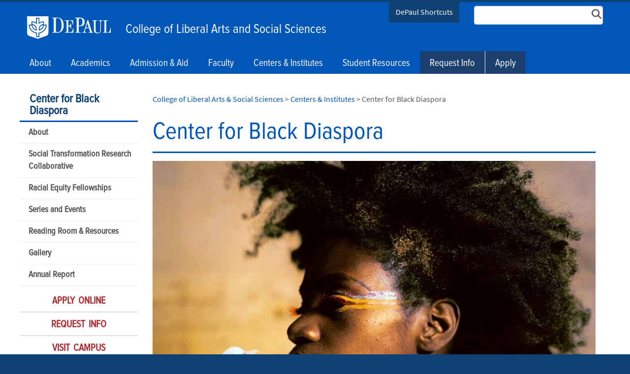

--- FILE ---
content_type: text/html; charset=utf-8
request_url: https://las.depaul.edu/centers-and-institutes/center-for-black-diaspora/Pages/default.aspx
body_size: 23887
content:

<!DOCTYPE html>
<html lang="en">
<head><meta http-equiv="X-UA-Compatible" content="IE=edge"/><meta name="Keywords" content="" /><meta name="Description" content="" /><meta http-equiv="X-UA-Compatible" content="IE=9" /><meta name="GENERATOR" content="Microsoft SharePoint" /><meta http-equiv="Content-type" content="text/html; charset=utf-8" /><meta name="viewport" content="width=device-width, initial-scale=1" /><meta name="monitor" content="nagios" /><meta http-equiv="X-UA-Compatible" content="IE=10"/><script type='text/javascript'>var _browserisFlight = true;</script><meta http-equiv="Expires" content="0" /><meta name="msapplication-TileImage" content="/_layouts/15/images/SharePointMetroAppTile.png" /><meta name="msapplication-TileColor" content="#0072C6" /><title>
	Center for Black Diaspora  |  Centers & Institutes  |  College of Liberal Arts & Social Sciences | DePaul University, Chicago
</title>
<!-- Begin Open Graph -->
<!-- End Open Graph -->

<!-- Begin Site Meta -->
<link rel="canonical" href="https://las.depaul.edu/centers-and-institutes/center-for-black-diaspora/Pages/default.aspx" />
<!-- End Site Meta -->

    <script type="text/javascript">
        if (window.dpu == undefined) { dpu = { __namespace: true }; }
        function deferjquery(method) {
            if (window.jQuery) { method(); } else { setTimeout(function() { deferjquery(method) }, 50); }
        }        
    </script>
	<script type="text/javascript">// <![CDATA[ 

var g_SPOffSwitches={};
// ]]>
</script>
<script type="text/javascript" src="/_layouts/15/1033/initstrings.js?rev=PwfqGMCAYeGaq4UXoAzNyA%3D%3DTAG0"></script>
<script type="text/javascript" src="/_layouts/15/init.js?rev=%2Be%2Fj2fE5FMW2sWBFY3SBvA%3D%3DTAG0"></script>
<script type="text/javascript" src="/_layouts/15/1033/strings.js?rev=tob137cgLCsvzDNjZIOCNQ%3D%3DTAG0"></script>
<script type="text/javascript" src="/_layouts/15/ie55up.js?rev=nL%2B4cto5FOJKsktz7cg6dg%3D%3DTAG0"></script>
<script type="text/javascript" src="/_layouts/15/du.spresponsiveimagebutton/resimage.js"></script>
<script type="text/javascript" src="/_layouts/15/du.spopengraph/opengraph.js"></script>
<script type="text/javascript" src="/_layouts/15/du.spopengraph/pagemeta.js"></script>
<script type="text/javascript" src="/ScriptResource.axd?d=NJmAwtEo3Ipnlaxl6CMhvsNoxh-htg-Rtz41FaewSPyfQ3pPBdjoKEwup90EmW-1Ezq9VlRAcjJrZIqfqmWUpfpO-rlpVKz8wk8w7D6Zk3QUqFhbWbKDZBARrXJirmygVvROk0o2aK8EWEa5MmWNvLuVFvJvwC3wPjqdGuNNE1Y1&amp;t=5c0e0825"></script>
<script type="text/javascript" src="/_layouts/15/blank.js?rev=jP7n0flWoITkKsuvkOQYfg%3D%3DTAG0"></script>
<script type="text/javascript" src="/ScriptResource.axd?d=dwY9oWetJoJoVpgL6Zq8OEZIZZn7ET7u5xcpIm4CWnaWBaKDrGswxnbv29tkHlVLl2BooMQW-abhYETFtrExL6Z1vdAlzk11dCAphLpCPYUgz4dqaGI_x4JhTy0ja4TL7GK4aqqqXWr4Lz0Ycnuw5nZkz6-tz_-A3y1UtwjhXy01&amp;t=5c0e0825"></script>
<script type="text/javascript">RegisterSod("require.js", "\u002f_layouts\u002f15\u002frequire.js?rev=bv3fWJhk0uFGpVwBxnZKNQ\u00253D\u00253DTAG0");</script>
<script type="text/javascript">RegisterSod("sp.res.resx", "\u002f_layouts\u002f15\u002f1033\u002fsp.res.js?rev=FnWveYddVjlqQYS2ZBOOzA\u00253D\u00253DTAG0");</script>
<script type="text/javascript">RegisterSod("sp.runtime.js", "\u002f_layouts\u002f15\u002fsp.runtime.js?rev=Gy\u00252FY\u00252F8R9iRR8gH3eA4Dm3g\u00253D\u00253DTAG0");RegisterSodDep("sp.runtime.js", "sp.res.resx");</script>
<script type="text/javascript">RegisterSod("sp.js", "\u002f_layouts\u002f15\u002fsp.js?rev=ng8BLOvUqLlStFguKkTz\u00252Bg\u00253D\u00253DTAG0");RegisterSodDep("sp.js", "sp.runtime.js");RegisterSodDep("sp.js", "sp.ui.dialog.js");RegisterSodDep("sp.js", "sp.res.resx");</script>
<script type="text/javascript">RegisterSod("sp.init.js", "\u002f_layouts\u002f15\u002fsp.init.js?rev=UI6qO8nw5gAxpBlx\u00252Fq1z7w\u00253D\u00253DTAG0");</script>
<script type="text/javascript">RegisterSod("sp.ui.dialog.js", "\u002f_layouts\u002f15\u002fsp.ui.dialog.js?rev=d11WGPa9DPyA6Te6k9E5PA\u00253D\u00253DTAG0");RegisterSodDep("sp.ui.dialog.js", "sp.init.js");RegisterSodDep("sp.ui.dialog.js", "sp.res.resx");</script>
<script type="text/javascript">RegisterSod("core.js", "\u002f_layouts\u002f15\u002fcore.js?rev=74F6aH9287K5hiLGz3pxCg\u00253D\u00253DTAG0");</script>
<script type="text/javascript">RegisterSod("menu.js", "\u002f_layouts\u002f15\u002fmenu.js?rev=EXb6YElvE2gTrmpY\u00252BnoRxg\u00253D\u00253DTAG0");</script>
<script type="text/javascript">RegisterSod("mQuery.js", "\u002f_layouts\u002f15\u002fmquery.js?rev=BT8W6DXazgf6toO\u00252FstHp8Q\u00253D\u00253DTAG0");</script>
<script type="text/javascript">RegisterSod("callout.js", "\u002f_layouts\u002f15\u002fcallout.js?rev=WJ34peZ7FtzHnos0YyA78g\u00253D\u00253DTAG0");RegisterSodDep("callout.js", "mQuery.js");RegisterSodDep("callout.js", "core.js");</script>
<script type="text/javascript">RegisterSod("sp.core.js", "\u002f_layouts\u002f15\u002fsp.core.js?rev=GH02HeA3b68XjXQNZ0noow\u00253D\u00253DTAG0");RegisterSodDep("sp.core.js", "sp.init.js");RegisterSodDep("sp.core.js", "core.js");</script>
<script type="text/javascript">RegisterSod("clienttemplates.js", "\u002f_layouts\u002f15\u002fclienttemplates.js?rev=LD0wPQ1fouhgXEmYUE1ZGg\u00253D\u00253DTAG0");</script>
<script type="text/javascript">RegisterSod("sharing.js", "\u002f_layouts\u002f15\u002fsharing.js?rev=84PmCTuLEvl5PgmQWA\u00252B8hw\u00253D\u00253DTAG0");RegisterSodDep("sharing.js", "mQuery.js");RegisterSodDep("sharing.js", "clienttemplates.js");RegisterSodDep("sharing.js", "core.js");</script>
<script type="text/javascript">RegisterSod("suitelinks.js", "\u002f_layouts\u002f15\u002fsuitelinks.js?rev=7GTeb5tr6eSTQ67KddddKA\u00253D\u00253DTAG0");RegisterSodDep("suitelinks.js", "core.js");</script>
<script type="text/javascript">RegisterSod("userprofile", "\u002f_layouts\u002f15\u002fsp.userprofiles.js?rev=J0M1pzLkfDXcJflabMvTYA\u00253D\u00253DTAG0");RegisterSodDep("userprofile", "sp.runtime.js");</script>
<script type="text/javascript">RegisterSod("followingcommon.js", "\u002f_layouts\u002f15\u002ffollowingcommon.js?rev=72C43vSpETH7HtI\u00252FjfzL8g\u00253D\u00253DTAG0");RegisterSodDep("followingcommon.js", "sp.js");RegisterSodDep("followingcommon.js", "userprofile");RegisterSodDep("followingcommon.js", "core.js");RegisterSodDep("followingcommon.js", "mQuery.js");</script>
<script type="text/javascript">RegisterSod("profilebrowserscriptres.resx", "\u002f_layouts\u002f15\u002f1033\u002fprofilebrowserscriptres.js?rev=qwf69WaVc1mYlJLXqmZmVA\u00253D\u00253DTAG0");</script>
<script type="text/javascript">RegisterSod("sp.ui.mysitecommon.js", "\u002f_layouts\u002f15\u002fsp.ui.mysitecommon.js?rev=p5SX9hivpo7UL\u00252BZ3IkfD4g\u00253D\u00253DTAG0");RegisterSodDep("sp.ui.mysitecommon.js", "sp.init.js");RegisterSodDep("sp.ui.mysitecommon.js", "sp.runtime.js");RegisterSodDep("sp.ui.mysitecommon.js", "userprofile");RegisterSodDep("sp.ui.mysitecommon.js", "profilebrowserscriptres.resx");</script>
<script type="text/javascript">RegisterSod("inplview", "\u002f_layouts\u002f15\u002finplview.js?rev=e1Wi4IFZKnLpy8AVoxN3jg\u00253D\u00253DTAG0");RegisterSodDep("inplview", "core.js");RegisterSodDep("inplview", "clienttemplates.js");RegisterSodDep("inplview", "sp.js");</script>
<link rel="preload" as="script" href="https://las.depaul.edu/_layouts/15/DU.SPBaseLibs/js/jquery.min.js" /><link rel="preload" as="script" href="https://las.depaul.edu/_layouts/15/DU.SPBaseLibs/js/bootstrap.min.js" /><link rel="preload" as="style" href="https://las.depaul.edu/_layouts/15/DU.SPBaseLibs/css/robotoslab/robotoslab.min.css" /><link rel="preload" as="style" href="https://las.depaul.edu/_layouts/15/DU.SPBaseLibs/css/fonts.min.css" /><link rel="preload" as="style" href="https://las.depaul.edu/_layouts/15/DU.SPBaseLibs/css/fontawesome/fontawesome-all.min.css" /><link rel="preload" as="style" href="https://las.depaul.edu/_layouts/15/DU.SPBaseLibs/css/sourcesanspro/sourcesanspro.min.css" /><link rel="preload" as="style" href="https://las.depaul.edu/_layouts/15/DU.SPBaseLibs/css/accessibleMegaMenu/megamenu.min.css" /><link rel="preload" as="style" href="https://las.depaul.edu/_layouts/15/DU.SPBaseLibs/css/bootstrap.min.css" /><link rel="preload" as="style" href="https://las.depaul.edu/_layouts/15/DU.SPBaseLibs/css/dpu.min.css" /><link rel="preload" as="style" href="https://las.depaul.edu/_layouts/15/DU.SPBaseLibs/css/sweetalert2/sweetalert2.min.css" /><link rel="preload" href="https://las.depaul.edu/_layouts/15/DU.SPBaseLibs/css/webfonts/6xK3dSBYKcSV-LCoeQqfX1RYOo3qOK7l.woff2" as="font" type="font/woff2" crossorigin="anonymous" /><script type="text/javascript" src="https://las.depaul.edu/_layouts/15/DU.SPBaseLibs/js/jquery.min.js"></script><script type="text/javascript" src="https://las.depaul.edu/_layouts/15/DU.SPBaseLibs/js/depaul-standard-lib.min.js"></script><script type="text/javascript" src="https://las.depaul.edu/_layouts/15/DU.SPBaseLibs/js/jquery-accessibleMegaMenu/jquery-accessibleMegaMenu.min.js"></script><script type="text/javascript" src="https://las.depaul.edu/_layouts/15/DU.SPBaseLibs/js/embedly/jquery.embedly.min.js"></script><script type="text/javascript" defer="" src="https://las.depaul.edu/_layouts/15/DU.SPBaseLibs/js/depaul-responsive.min.js"></script><script type="text/javascript" defer="" src="https://las.depaul.edu/_layouts/15/DU.SPBaseLibs/js/depaul-college-lib.min.js"></script><script type="text/javascript" defer="" src="https://las.depaul.edu/_layouts/15/DU.SPBaseLibs/js/depaul-smartforms-customise.min.js"></script><script type="text/javascript" defer="" src="https://las.depaul.edu/_layouts/15/DU.SPBaseLibs/js/depaul-demographics.min.js"></script><script type="text/javascript" src="https://las.depaul.edu/_layouts/15/DU.SPBaseLibs/js/popper.min.js"></script><script type="text/javascript" defer="" src="https://las.depaul.edu/_layouts/15/DU.SPBaseLibs/js/cm-editor.min.js"></script><script type="text/javascript" src="https://las.depaul.edu/_layouts/15/DU.SPBaseLibs/js/bootstrap.min.js"></script><script type="text/javascript" defer="" src="https://las.depaul.edu/_layouts/15/DU.SPBaseLibs/js/sweetalert2/sweetalert2.all.min.js"></script><script type="text/javascript" src="https://las.depaul.edu/_layouts/15/DU.SPBaseLibs/js/depaul-standard.master.min.js"></script><script type="text/javascript" src="https://las.depaul.edu/_layouts/15/DU.SPBaseLibs/js/depaul-sitesearch.min.js"></script><link type="text/css" rel="stylesheet" href="https://las.depaul.edu/_layouts/15/DU.SPBaseLibs/css/bugneedsfixing.min.css" /><link type="text/css" rel="stylesheet" href="https://las.depaul.edu/_layouts/15/DU.SPBaseLibs/css/robotoslab/robotoslab.min.css" /><link type="text/css" rel="stylesheet" href="https://las.depaul.edu/_layouts/15/DU.SPBaseLibs/css/fonts.min.css" /><link type="text/css" rel="stylesheet" href="https://las.depaul.edu/_layouts/15/DU.SPBaseLibs/css/fontawesome/fontawesome-all.min.css" /><link type="text/css" rel="stylesheet" href="https://las.depaul.edu/_layouts/15/DU.SPBaseLibs/css/sourcesanspro/sourcesanspro.min.css" /><link type="text/css" rel="stylesheet" href="https://las.depaul.edu/_layouts/15/DU.SPBaseLibs/css/themes/dpu-uvblue.min.css" /><link type="text/css" rel="stylesheet" href="https://las.depaul.edu/_layouts/15/DU.SPBaseLibs/css/accessibleMegaMenu/megamenu.min.css" /><link type="text/css" rel="stylesheet" href="https://las.depaul.edu/_layouts/15/DU.SPBaseLibs/css/bootstrap.min.css" /><link type="text/css" rel="stylesheet" href="https://las.depaul.edu/_layouts/15/DU.SPBaseLibs/css/dpu.min.css" /><link type="text/css" rel="stylesheet" href="https://las.depaul.edu/_layouts/15/DU.SPBaseLibs/css/sweetalert2/sweetalert2.min.css" /><link type="text/css" rel="stylesheet" href="https://las.depaul.edu/_layouts/15/DU.SPBaseLibs/css/dpu-override.css" /><link type="text/css" rel="stylesheet" href="https://las.depaul.edu/_layouts/15/DU.SPBaseLibs/css/themes/dpu-theme-rb.min.css" /><link type="text/xml" rel="alternate" href="/centers-and-institutes/center-for-black-diaspora/_vti_bin/spsdisco.aspx" />
        
        
    <link rel="" href="https://las.depaul.edu/_layouts/DU.SPBaseLibs/Styles/Images/apple-touch-icon.png"/><link rel="shortcut icon" href="/_layouts/15/images/favicon.ico" type="image/vnd.microsoft.icon" id="favicon" />
        
    
    <script type="text/javascript">//<![CDATA[
        var g_pageLoadAnimationParams = { elementSlideIn: "sideNavBox", elementSlideInPhase2: "contentBox" };
        //]]></script>
    <style>                
        body {
            overflow: auto;
        }        
    </style>
    <meta name="google-site-verification" content="ScVSncG8b-hCXN-8RB4y6A2UI0y6lR0U8N3_1nMI_RE"/><script>
var dataLayer = window.dataLayer = window.dataLayer || [];
dataLayer.push({
  'siloAccount': 'UA-6565463-1'
});
</script>
    
   
   <script>(function(w,d,s,l,i){w[l]=w[l]||[];w[l].push({'gtm.start':new Date().getTime(),event:'gtm.js'});var f=d.getElementsByTagName(s)[0],j=d.createElement(s),dl=l!='dataLayer'?'&l='+l:'';j.async=true;j.src='//sgtm.depaul.edu/gtm.js?id='+i+dl;f.parentNode.insertBefore(j,f);})(window,document,'script','dataLayer','GTM-5BRT4J');</script><style>
a.social-blue {
    background-color: #7197c2 !important;
}

a:hover.social-blue,a:focus.social-blue {
    background-color: #385e89 !important;
}

a.social-gray {
    background-color: #9f9f9f !important;
}

a:hover.social-gray,a:focus.social-gray {
    background-color: #4a4a4a !important;
}

a.social-teal {
    background-color: #467e95 !important;
}

a:hover.social-teal,a:focus.social-teal {
    background-color: #2a4c59 !important;
}
.cta-core {
  font-size:unset;
}
</style><link rel="preload" href="/_layouts/15/DU.SPBaseLibs/css/webfonts/fa-solid-900.woff2" as="font" type="font/woff2" crossorigin="anonymous"/><link href="https://fonts.googleapis.com/css?family=Roboto+Slab&amp;display=swap" rel="stylesheet"/><style>@media (min-width:768px) {
    [class*="theme-"] #s4-bodyContainer .site-title-short {
        display: none!important;
    }
}

@media (max-width:767px) {
    a.d-xs-block.d-md-none.site-title-short {
        font-size: 20px;
          color: #789ff2!important;
    }
    #s4-bodyContainer .col-7 {
        padding: 0;
        padding-top: 10px;
        margin-top: 0!important;
    }   
    [class*="theme-"] #s4-bodyContainer .logo-short {
        margin-right: 10px;
     margin-top: 5px;
    }
}



.accessible-megamenu .accessible-megamenu-panel.open {
	top:46px;
}

[class*="theme-"] #s4-bodyContainer .accessible-megamenu > .accessible-megamenu-top-nav-item:nth-last-child(-n+2), [class*="theme-"] #s4-bodyContainer .accessible-megamenu > .accessible-megamenu-top-nav-item:nth-last-child(-n+2) > a {
    background: #1C4170!important;
}
[class*="theme-"] #s4-bodyContainer .accessible-megamenu > .accessible-megamenu-top-nav-item:nth-last-child(-n+1) {
    border-left: 1px solid #fff!important;
}

     
#cta-mobile {
	  display:none;
}     

#cta-mobile a {
	font-size:1em;
	text-decoration: underline!important;
}

@media (max-width: 1279px) {
	#navbarCollapse #sitemenu li:nth-last-child(-n+2) {
		display:none;
	}  	
  
	#cta-mobile {
	  display:block;
	}   
}

 @media (max-width:350px){
	.d-tiny-block {
		display: block!important;
	}
 }
  
  .btn-outline-dark:hover {
		background: #beddff;
	}
</style></head>
<body id="ctl00_MasterPageBodyTag" onhashchange="if (typeof(_spBodyOnHashChange) != &#39;undefined&#39;) _spBodyOnHashChange();" class="theme-uvblue">
    <div id="alert_banner1"></div>
    <div id="alert_banner2"></div>
    <div id="alert_banner3"></div>
    <form method="post" action="./default.aspx" onsubmit="javascript:return WebForm_OnSubmit();" id="aspnetForm">
<div class="aspNetHidden">
<input type="hidden" name="_wpcmWpid" id="_wpcmWpid" value="" />
<input type="hidden" name="wpcmVal" id="wpcmVal" value="" />
<input type="hidden" name="MSOWebPartPage_PostbackSource" id="MSOWebPartPage_PostbackSource" value="" />
<input type="hidden" name="MSOTlPn_SelectedWpId" id="MSOTlPn_SelectedWpId" value="" />
<input type="hidden" name="MSOTlPn_View" id="MSOTlPn_View" value="0" />
<input type="hidden" name="MSOTlPn_ShowSettings" id="MSOTlPn_ShowSettings" value="False" />
<input type="hidden" name="MSOGallery_SelectedLibrary" id="MSOGallery_SelectedLibrary" value="" />
<input type="hidden" name="MSOGallery_FilterString" id="MSOGallery_FilterString" value="" />
<input type="hidden" name="MSOTlPn_Button" id="MSOTlPn_Button" value="none" />
<input type="hidden" name="__EVENTTARGET" id="__EVENTTARGET" value="" />
<input type="hidden" name="__EVENTARGUMENT" id="__EVENTARGUMENT" value="" />
<input type="hidden" name="__REQUESTDIGEST" id="__REQUESTDIGEST" value="noDigest" />
<input type="hidden" name="MSOSPWebPartManager_DisplayModeName" id="MSOSPWebPartManager_DisplayModeName" value="Browse" />
<input type="hidden" name="MSOSPWebPartManager_ExitingDesignMode" id="MSOSPWebPartManager_ExitingDesignMode" value="false" />
<input type="hidden" name="MSOWebPartPage_Shared" id="MSOWebPartPage_Shared" value="" />
<input type="hidden" name="MSOLayout_LayoutChanges" id="MSOLayout_LayoutChanges" value="" />
<input type="hidden" name="MSOLayout_InDesignMode" id="MSOLayout_InDesignMode" value="" />
<input type="hidden" name="_wpSelected" id="_wpSelected" value="" />
<input type="hidden" name="_wzSelected" id="_wzSelected" value="" />
<input type="hidden" name="MSOSPWebPartManager_OldDisplayModeName" id="MSOSPWebPartManager_OldDisplayModeName" value="Browse" />
<input type="hidden" name="MSOSPWebPartManager_StartWebPartEditingName" id="MSOSPWebPartManager_StartWebPartEditingName" value="false" />
<input type="hidden" name="MSOSPWebPartManager_EndWebPartEditing" id="MSOSPWebPartManager_EndWebPartEditing" value="false" />
<input type="hidden" name="__VIEWSTATE" id="__VIEWSTATE" value="pS9IIGpReCgpxmeu18SrJTHJ1ccd6WyXta48j4msOHvBeVSTZaOlYE6y+8K0fyuyvekNeNsUNezHjoAMZwL/+CKnyhTvaI7Xb+Q03A27uyF12r+7p8h9hodfBHtxqL98rXZu/Sv1L1nwkim7yLaMTr4mpfgXMdC8xjyWLe7gAs9Mwv/NdD74LxORBLfmBuCopVHur0z0LaRf524D/15Loi3SMNH5NE6MHYbRBLOKLNsuTyVcicv0aLlnha3t+0RRDwHQfENUU38RbJDrKte2LMIGeSc14tFBnntgu/MVZUuKHC8OxnFlcfXMZuoF3Hvw7dwJTxQkVmy60Y/qjmcYQbXBAZ1qA2ooBSbp1dsXRRQpDjjvUemR9OSkzZjS6gEPPBl+n6m+m+VMzLR4mxw6SfbQOqbHlmFpWV1aivhyRSV55dSGa58ToPhyRhQx+/2Fxa7dEzgx3tzRWlA9KID+z5khrE/zpSZeXalUnNxAHMS6oBKzfXv2vEFt/TfhI2fzotvC4e8llhSpCV9CVcaPZKM9B5Ffq9/MrcS3k8v9qvcNnp1NQ59/yizo4m/fGMNCA3v+LyoHSNiMucMHuaK7ID6KjBthdItiax3u/nvI5qZDKY/YWBzVnMabhkdo/XiQX4P1390Ab7o9YtbTgqvDO6X1z9H8VrxYVeGLSZcOMK9UX+rNvAUFTGJGfEPaimOt7XWmAFttBPOsYcAem9Iv0mxnZ8eFy4NV5juJUzKtsQveQzsoKIVzYBfh5U32ZxdWxh/UBEEzJr/azG7l5dg7oB3ZXv6s2xS5XC1YqjQid+DBAfgB7WrcUN5ZCzZnd+2Eei84pH+vcEbDKCeDacTCboiJ+43IgrD4XOH1LM7Y4KNg0vIikqH0OQVy4LT7kK0k5hS1Cyt/Y4LsIiY4DE18u9+E8ZXSocoUNA/mriUkmEFtJXXuxMseSWn5TCv7A2vdm1p8Xt91rKH4+bhEjv551C/XqMriTqx5MF3sITD0L0qvP4vqAYC44I95H8mGzBmvHT5QERSQyyVKgCnLpu3oR8vJeBtS/+GPt2rZv6kUI83ba/VkbfTzZjODPj9hU8xOB3e3HrbZiM6ZO5BtckmMPCvFKxJs+VthNFkkqk2GQwcH+5FEH8ZaPMChElA+q6bdmwZXToKXk1fSx1tbMNVv5IUMgCfQXxl63pJiPTHiZagLzC7LDeA9fPPlrJtU6XEJBT6VofKmH8yjPcQj1h42dLrMLpAcIIgy5x6YlJlDgAtGcI/YLSGqVtFxB34XPSBuOrrRSht/3e7fPQxMYPGC3ov6wweL9jbTX/567MArCl8gx5b78QjafHn6mpWBpzqoTTfD0g+IR7fsYy4kheICMClk6ur/sy6dmbhdTNBR9Y9VOzfRBZSn95f/7LPbb0qd+2UBgWUiR5n+jvcU9wh3O+ME8gnSicaOaf8lsWuKmTPpGrFFeFueI8rO6IffGw4E13WKfT9Ub0laRfp/1o2yHFEx3vprZXUXOEBsiCmzzV5CLzw49TdXmQSTfGioxOwRswOY4g71MyYeFlYKshE5rvchN8u45PwSe+G40ZGg5cJM1JCiw7bNAGTYbgTRM1hguJun/UOajvr2A5Gq/WGp0/+xmmc7qoAxN4rEAefoCraUunEMi2hoNnAZx5xsWRsjuGUrboTf/jPlOkr1GikSlFDt2Z/p1Ecr6KS/OqvP0DHH6g8laK6MDQbrpE1wNzHwgj83Pea9ElTBDFyEOjnEpoROlsOrfHRn91DQ/9VSW2+L8FRhIQdFys5MnTAInoWNd7A3XlPvWmBeWAvFkLdK9b2MLBN344vGpYwhXrf/R/t6pKvym+Qzk3fFaw3WBH7tT+10Xw2Th2QgFmQyUPrcKjeLFRX94Cj1dj+wNRxFxRh/hK9p3IuyUaZYJd+zWjR1OywdRW5dm86TUtzjZSOwLr0cRMegEHv7Pxg7at/hgHNrhPkAem37WGRpUs11o/YX9Ls2TJ0meh3NIALgAFbLkwNf/Mh/wQ6gUbyu6DFUMAOXHw3N0v4swit/IjRo3KK6WMBQNAj/rf7BYMPbBi3uqkdkZ1f4jBjkFaftCazzNnKoMygR54vyhDnv0rbBG8sygWJo48Cycq9UgtvrWG/2audBmtOHKQm8Xsqld6BhJTBe9gsHHtEKk2Z+pnj7An987tBESUaRvLkNHvy0EOcEbr1GQ9BzoHH1PgelMWjezuayzIX/6us/wczp1QZ+jeWtoBLQEz9kvp5LAj+1AYXg83T6g51ipvRpIP4O40FLjj5PjgVDgxxBhAZyN1amWAMwLwizP9HyRrlhYtoxNPevHKyZEFUKJj2UHLGY9avGtu3Nkcntra4D6uqLnwzupntcCeUk5AUi1Ay+w2WLB3+HuU0XLRnBBkVa+qb9pLUeCjs=" />
</div>

<script type="text/javascript">
//<![CDATA[
var theForm = document.forms['aspnetForm'];
if (!theForm) {
    theForm = document.aspnetForm;
}
function __doPostBack(eventTarget, eventArgument) {
    if (!theForm.onsubmit || (theForm.onsubmit() != false)) {
        theForm.__EVENTTARGET.value = eventTarget;
        theForm.__EVENTARGUMENT.value = eventArgument;
        theForm.submit();
    }
}
//]]>
</script>


<script src="/WebResource.axd?d=pynGkmcFUV13He1Qd6_TZBikxW6R_EnrXz79KBW-o1010etnzMcoUKHq8N-mWIkDUjRo9yKhhNXMMUpFGWGd_A2&amp;t=638901356248157332" type="text/javascript"></script>


<script type="text/javascript">
//<![CDATA[
var MSOWebPartPageFormName = 'aspnetForm';
var g_presenceEnabled = false;
var g_wsaEnabled = false;

var g_correlationId = 'f91ceda1-f852-8079-d449-54c4f870b6de';
var g_wsaQoSEnabled = false;
var g_wsaQoSDataPoints = [];
var g_wsaRUMEnabled = false;
var g_wsaLCID = 1033;
var g_wsaListTemplateId = 850;
var g_wsaSiteTemplateId = 'BLANKINTERNET#2';
var _spPageContextInfo={"webServerRelativeUrl":"/centers-and-institutes/center-for-black-diaspora","webAbsoluteUrl":"https://las.depaul.edu/centers-and-institutes/center-for-black-diaspora","viewId":"","listId":"{997c8911-1d3a-4c4f-874c-03b31b4f6850}","listPermsMask":{"High":16,"Low":196673},"listUrl":"/centers-and-institutes/center-for-black-diaspora/Pages","listTitle":"Pages","listBaseTemplate":850,"viewOnlyExperienceEnabled":false,"blockDownloadsExperienceEnabled":false,"idleSessionSignOutEnabled":false,"cdnPrefix":"","siteAbsoluteUrl":"https://las.depaul.edu","siteId":"{2ce1a82c-5d89-45f8-80d2-54d4bad3cf7d}","showNGSCDialogForSyncOnTS":false,"supportPoundStorePath":true,"supportPercentStorePath":true,"siteSubscriptionId":null,"CustomMarkupInCalculatedFieldDisabled":true,"AllowCustomMarkupInCalculatedField":false,"isSPO":false,"farmLabel":null,"serverRequestPath":"/centers-and-institutes/center-for-black-diaspora/Pages/default.aspx","layoutsUrl":"_layouts/15","webId":"{b8cf24e1-00be-499f-8cf1-9ad0fae2bed1}","webTitle":"Center for Black Diaspora","webTemplate":"53","webTemplateConfiguration":"BLANKINTERNET#2","webDescription":"","tenantAppVersion":"0","isAppWeb":false,"webLogoUrl":"_layouts/15/images/siteicon.png","webLanguage":1033,"currentLanguage":1033,"currentUICultureName":"en-US","currentCultureName":"en-US","currentCultureLCID":1033,"env":null,"nid":0,"fid":0,"serverTime":"2026-01-15T03:11:12.6909030Z","siteClientTag":"5$$16.0.18526.20508","crossDomainPhotosEnabled":false,"openInClient":false,"Has2019Era":true,"webUIVersion":15,"webPermMasks":{"High":16,"Low":196673},"pageListId":"{997c8911-1d3a-4c4f-874c-03b31b4f6850}","pageItemId":1,"pagePermsMask":{"High":16,"Low":196673},"pagePersonalizationScope":1,"userEmail":"","userId":0,"userLoginName":null,"userDisplayName":null,"isAnonymousUser":true,"isAnonymousGuestUser":false,"isEmailAuthenticationGuestUser":false,"isExternalGuestUser":false,"sideBysideToken":"","systemUserKey":null,"alertsEnabled":false,"siteServerRelativeUrl":"/","allowSilverlightPrompt":"True","themeCacheToken":"/centers-and-institutes/center-for-black-diaspora::3:","themedCssFolderUrl":null,"themedImageFileNames":null,"modernThemingEnabled":true,"isSiteAdmin":false,"ExpFeatures":[480216468,1884350801,1158731092,62197791,538521105,335811073,4194306,34614301,268500996,-1946025984,28445328,-2147475455,134291456,65544,288,950272,1282,808326148,134217873,0,0,-1073217536,545285252,18350656,-467402752,6291457,-2147483644,1074794496,-1728053184,1845537108,622628,4102,0,0,0,0,0,0,0,0,0,0,0,0,0,0,0],"IsHybridEnabled":false,"SPOnPremFlights":[1615140,1554278,1536594,1451530,1266854,1263396,1245315,1242554,1241972,1232868,1227765,1225014,1220075,1218539,1175952,1174945,1165662,1159162,1149960,1149522,1113916,1111397,1101858,1099085,1086764,1080816,1079075,1078153,1075954,1073830,1073759,95255,1062921,1055593,1052809,1043614,1041859,1040063,1039112,1036486,1035189,1033993,1030381,1030382,1030364,1030362,1029854,1029586,1029565,1029556,1029555,1028671,1025113,1021288,1021275,1021274,1021272,1020637,1020043,1018275,1018016,1012433,1011886,1010592,1009740,1009585,1008744,1007603,1004459,1003886,1002806,1001164,116041,114176,114166,112973,108499,108186,107054,100994,100425,99885,99722,96075,94920],"InternalValidAuthorities":["music.depaul.edu","spappsrvprd03","scps.depaul.edu","theatre.depaul.edu","communication.depaul.edu","csh.depaul.edu","las.depaul.edu","education.depaul.edu","resources.depaul.edu","library.depaul.edu","www.depaul.edu","teams.depaul.edu","offices.depaul.edu","mysite.depaul.edu","business.depaul.edu","academics.depaul.edu","law.depaul.edu"],"CorrelationId":"f91ceda1-f852-8079-d449-54c4f870b6de","hasManageWebPermissions":false,"isNoScriptEnabled":false,"groupId":null,"groupHasHomepage":true,"groupHasQuickLaunchConversationsLink":false,"departmentId":null,"hubSiteId":null,"hasPendingWebTemplateExtension":false,"isHubSite":false,"isWebWelcomePage":true,"siteClassification":"","hideSyncButtonOnODB":false,"showNGSCDialogForSyncOnODB":false,"sitePagesEnabled":false,"sitePagesFeatureVersion":0,"suiteNavInfo":{"suiteBarBackground":null,"suiteBarText":null,"suiteNavAccentColor":null,"suiteNavAllowCustom":false,"suiteNavAllowOverwrite":false,"suiteNavBrandingLogoNavigationUrl":null,"suiteNavBrandingLogoTitle":null,"suiteNavBrandingLogoUrl":null,"suiteNavBrandingText":null},"DesignPackageId":"00000000-0000-0000-0000-000000000000","groupType":null,"groupColor":"#188387","siteColor":"#188387","headerEmphasis":0,"navigationInfo":null,"guestsEnabled":false,"MenuData":{"SignInUrl":"/centers-and-institutes/center-for-black-diaspora/_layouts/15/Authenticate.aspx?Source=%2Fcenters%2Dand%2Dinstitutes%2Fcenter%2Dfor%2Dblack%2Ddiaspora%2FPages%2Fdefault%2Easpx"},"RecycleBinItemCount":-1,"PublishingFeatureOn":true,"PreviewFeaturesEnabled":false,"disableAppViews":false,"disableFlows":false,"serverRedirectedUrl":null,"formDigestValue":"0xF3AA03BCDFC075F4F79DDFB47F4968D2D1033E062155CC999F982A41E3D8E52BD26522193857836BD8EDB5965ED940531126199DDC43658CC5118EC7C2C4CC2C,15 Jan 2026 03:11:12 -0000","maximumFileSize":15360,"formDigestTimeoutSeconds":28800,"canUserCreateMicrosoftForm":false,"canUserCreateVisioDrawing":true,"readOnlyState":null,"isTenantDevSite":false,"preferUserTimeZone":false,"userTimeZoneData":null,"userTime24":false,"userFirstDayOfWeek":null,"webTimeZoneData":null,"webTime24":false,"webFirstDayOfWeek":null,"isSelfServiceSiteCreationEnabled":null,"alternateWebAppHost":"","aadTenantId":"","aadUserId":"","aadInstanceUrl":"","msGraphEndpointUrl":"https://","allowInfectedDownload":true};_spPageContextInfo.updateFormDigestPageLoaded=new Date();_spPageContextInfo.clientServerTimeDelta=new Date(_spPageContextInfo.serverTime)-new Date();if(typeof(define)=='function'){define('SPPageContextInfo',[],function(){return _spPageContextInfo;});}var L_Menu_BaseUrl="/centers-and-institutes/center-for-black-diaspora";
var L_Menu_LCID="1033";
var L_Menu_SiteTheme="null";
document.onreadystatechange=fnRemoveAllStatus; function fnRemoveAllStatus(){removeAllStatus(true)};Flighting.ExpFeatures = [480216468,1884350801,1158731092,62197791,538521105,335811073,4194306,34614301,268500996,-1946025984,28445328,-2147475455,134291456,65544,288,950272,1282,808326148,134217873,0,0,-1073217536,545285252,18350656,-467402752,6291457,-2147483644,1074794496,-1728053184,1845537108,622628,4102,0,0,0,0,0,0,0,0,0,0,0,0,0,0,0]; (function()
{
    if(typeof(window.SP) == "undefined") window.SP = {};
    if(typeof(window.SP.YammerSwitch) == "undefined") window.SP.YammerSwitch = {};

    var ysObj = window.SP.YammerSwitch;
    ysObj.IsEnabled = false;
    ysObj.TargetYammerHostName = "www.yammer.com";
} )(); var _spWebPartComponents = new Object();//]]>
</script>

<script src="/_layouts/15/blank.js?rev=jP7n0flWoITkKsuvkOQYfg%3D%3DTAG0" type="text/javascript"></script>
<script type="text/javascript">
//<![CDATA[
(function(){

        if (typeof(_spBodyOnLoadFunctions) === 'undefined' || _spBodyOnLoadFunctions === null) {
            return;
        }
        _spBodyOnLoadFunctions.push(function() {
            SP.SOD.executeFunc('core.js', 'FollowingCallout', function() { FollowingCallout(); });
        });
    })();(function(){

        if (typeof(_spBodyOnLoadFunctions) === 'undefined' || _spBodyOnLoadFunctions === null) {
            return;
        }
        _spBodyOnLoadFunctions.push(function() {
            SP.SOD.executeFunc('core.js', 'FollowingDocument', function() { FollowingDocument(); });
        });
    })();if (typeof(DeferWebFormInitCallback) == 'function') DeferWebFormInitCallback();function WebForm_OnSubmit() {
UpdateFormDigest('\u002fcenters-and-institutes\u002fcenter-for-black-diaspora', 23040000);if (typeof(_spFormOnSubmitWrapper) != 'undefined') {return _spFormOnSubmitWrapper();} else {return true;};
return true;
}
//]]>
</script>

<div class="aspNetHidden">

	<input type="hidden" name="__VIEWSTATEGENERATOR" id="__VIEWSTATEGENERATOR" value="5CE66B91" />
</div>
        <script>
	//find search box, traverse to parent and add div with display none
	$(document).ready(function() {		
		var ctaMobile = '<div id="cta-mobile" class="col-12 text-center m25-b m15-t"><a href="https://www.depaul.edu/admission-and-aid/Pages/request-info.aspx" data-area="global-nav" class="font-proxima text-white text-underline p20-l p20-r">Request Info</a><span class="d-none d-tiny-block m10-b"></span><a href="https://www.depaul.edu/apply/Pages/default.aspx" data-area"global-nav" class="font-proxima text-white text-underline p20-l p20-r">Apply Online</a></div>';
		var $thisItem = $('#search_slide_input').parent().next();
		$(ctaMobile).insertAfter($thisItem);
	});
</script>
        
        <noscript><div class='noindex'>You may be trying to access this site from a secured browser on the server. Please enable scripts and reload this page.</div></noscript>
        
        <script type="text/javascript">//<![CDATA[ var submitHook = function () { return false; }; theForm._spOldSubmit = theForm.submit; theForm.submit = function () { if (!submitHook()) { this._spOldSubmit(); } };
        //]]></script>
        
            <script type="text/javascript">
            // var Sys = {};
            // Sys.WebForms = {};
            // Sys.WebForms.PageRequestManager = {};
			// Sys.WebForms.PageRequestManager._initialize = function () { };
			//	Sys.WebForms.PageRequestManager.getInstance = (function () {
			//		Sys.WebForms.PageRequestManager.getInstance.get_isInAsyncPostBack = function() { return false };
			//		Sys.WebForms.PageRequestManager.getInstance.add_beginRequest = function () { };
			//		Sys.WebForms.PageRequestManager.getInstance.add_pageLoaded = function () { };
			//		return Sys.WebForms.PageRequestManager.getInstance;
			//	});
            // var _spBodyOnLoadFunctionNames = [];
            // var removeAllStatus = function () { };
            // var WPSC = {};
            // WPSC.Init = function () { };
            // WPSC.WebPartPage = {};
            // WPSC.WebPartPage.Parts = {};
            // WPSC.WebPartPage.Parts.Register = function () { };
            </script>
                
                
        <script type="text/javascript">
//<![CDATA[
Sys.WebForms.PageRequestManager._initialize('ctl00$ScriptManager', 'aspnetForm', [], [], [], 90, 'ctl00');
//]]>
</script>

        <span id="DeltaDelegateControls">
            
            
        </span>
        <div id="TurnOnAccessibility" style="display: none" class="s4-notdlg noindex">
            <a id="linkTurnOnAcc" data-accessibility-nocheck="true" href="#" class="ms-TurnOnAcc" onclick="SetIsAccessibilityFeatureEnabled(true);UpdateAccessibilityUI();document.getElementById('linkTurnOffAcc').focus();return false;">
                Turn on more accessible mode
            </a>
        </div>
        <div id="TurnOffAccessibility" style="display: none" class="s4-notdlg noindex">
            <a id="linkTurnOffAcc" data-accessibility-nocheck="true" href="#" class="ms-TurnOffAcc" onclick="SetIsAccessibilityFeatureEnabled(false);UpdateAccessibilityUI();document.getElementById('linkTurnOnAcc').focus();return false;">
                Turn off more accessible mode
            </a>
        </div>
        <div class="s4-notdlg s4-skipribbonshortcut noindex">
            <a href="javascript:;" data-accessibility-nocheck="true" onclick="document.getElementById(&#39;startNavigation&#39;).focus();" class="ms-SkiptoNavigation" accesskey="Y">
                Skip Ribbon Commands
            </a>
        </div>
        <div class="s4-notdlg noindex">
            <a href="javascript:;" data-accessibility-nocheck="true" onclick="document.getElementById(&#39;mainContent&#39;).focus();" class="ms-SkiptoMainContent" accesskey="X">
                Skip to main content
            </a>
        </div>
        <div id="TurnOffAnimation" style="display: none;" class="s4-notdlg noindex">
            <a id="linkTurnOffAnimation" data-accessibility-nocheck="true" href="#" class="ms-accessible ms-acc-button" onclick="ToggleAnimationStatus();return false;">
                Turn off Animations
            </a>
        </div>
        <div id="TurnOnAnimation" style="display: none;" class="s4-notdlg noindex">
            <a id="linkTurnOnAnimation" data-accessibility-nocheck="true" href="#" class="ms-accessible ms-acc-button" onclick="ToggleAnimationStatus();return false;">
                Turn on Animations
            </a>
        </div>
        <a id="HiddenAnchor" href="javascript:;" style="display: none;"></a>
        <div id="ms-hcTest">
        </div>
        <!-- BEGIN RIBBON -->
        
        <div id="s4-workspace" class="ms-core-overlay">
            <div id="s4-bodyContainer">

                <div class="container-fluid collapse" id="depaulShortcuts">
                    <div class="row dpu-shortcuts-drawer">
                        <div class='col-sm-3 col-xs-12'><p>Academic Resources</p><ul class='list-unstyled'><li><a data-area="shortcuts"  href='https://academics.depaul.edu/calendar/Pages/default.aspx'>Academic Calendar</a></li><li><a data-area="shortcuts"  href='https://catalog.depaul.edu/'>Academic Catalog</a></li><li><a data-area="shortcuts"  href='https://resources.depaul.edu/student-success/Pages/default.aspx'>Academic Success</a></li><li><a data-area="shortcuts"  href=' https://bluemail.depaul.edu'>BlueM@il (Email)</a></li><li><a data-area="shortcuts"  href='https://campusconnect.depaul.edu/'>Campus Connect</a></li><li><a data-area="shortcuts"  href='https://d2l.depaul.edu/'>Desire2Learn (D2L)</a></li><li><a data-area="shortcuts"  href='https://library.depaul.edu/Pages/default.aspx'>Library</a></li><li><a data-area="shortcuts"  href='https://offices.depaul.edu/depaul-central/Pages/default.aspx'>OneDePaul</a></li></ul></div><div class='col-sm-3 col-xs-12'><p>Campus Resources</p><ul class='list-unstyled'><li><a data-area="shortcuts"  href='https://offices.depaul.edu/public-safety/Pages/default.aspx'>Campus Security</a></li><li><a data-area="shortcuts"  href='https://depaul.bncollege.com/'>Bookstore</a></li><li><a data-area="shortcuts"  href='https://resources.depaul.edu/campus-maps/Pages/default.aspx'>Campus Maps</a></li><li><a data-area="shortcuts"  href='https://events.depaul.edu/'>Events</a></li></ul></div><div class='col-sm-3 col-xs-12'><p>University Resources</p><ul class='list-unstyled'><li><a data-area="shortcuts"  href='https://ekze.fa.us2.oraclecloud.com/hcmUI/faces/FndOverview?fnd=%3B%3B%3B%3Bfalse%3B256%3B%3B%3B&fndGlobalItemNodeId=PER_HCMPEOPLETOP_FUSE_DIRECTORY'>Directory</a></li><li><a data-area="shortcuts"  href='http://www.depaulbluedemons.com/'>Athletics</a></li><li><a data-area="shortcuts"  href='https://www.depaul.edu/Pages/employment-at-depaul.aspx'>Employment</a></li><li><a data-area="shortcuts"  href='https://www.depaul.edu/utilities/Pages/a-z-websites.aspx'>Sites A-Z</a></li><li><a data-area="shortcuts"  href='https://depaul.service-now.com/sp'>Technology Help Desk</a></li></ul></div><div class='col-sm-3 col-xs-12'><p>Information For</p><ul class='list-unstyled'><li><a data-area="shortcuts"  href='https://alumni.depaul.edu/'>Alumni &amp; Friends</a></li><li><a data-area="shortcuts"  href='https://www.depaul.edu/Pages/students.aspx'>Current Students</a></li><li><a data-area="shortcuts"  href='https://www.depaul.edu/Pages/faculty.aspx'>Faculty &amp; Staff</a></li></ul></div>
                    </div>
                </div>
                <div class="container-fluid masthead">
                    <div class="row">
                        <div class="col-7 mt-xs-1 mt-sm-4">
                            <a class="logo-long d-none d-md-block" href="http://www.depaul.edu/" rel="noopener" target="_blank" data-area="masthead" style="float: left;">DePaul University</a><a class="logo-short d-xs-block d-md-none" href="https://www.depaul.edu/Pages/default.aspx" rel="noopener" target="_blank" data-area="masthead" style="float: left;">DePaul University</a><a class="d-none d-md-block site-title-long" href="/Pages/default.aspx" data-area="masthead">College of Liberal Arts and Social Sciences</a><a class="d-xs-block d-md-none site-title-short" href="/Pages/default.aspx" data-area="masthead">Liberal Arts and Social Sciences</a> 
                        </div>
                        <div class="col-5 hide-sm">
                            <div class="row">
                                <div class="col-5">
                                    <div class="pt-2 dpu-shortcuts float-right d-none d-md-block" tabindex="0">
                                        <a data-area="masthead" data-toggle="collapse" class="dpu-shortcuts nav-link" data-target="#depaulShortcuts" tabindex="0" href="#depaulShortcuts">DePaul Shortcuts</a>
                                    </div>
                                </div>
                                <div class="col-7">
                                    <div id="AjaxDelta1" class="pt-2 d-none d-md-block">
                                        <input aria-label="Search Site" type="text" class="form-control" id="search_input" onkeypress="javascript:SiteSearch.KeyPress('search_input',event);">
                                        <a href="javascript:SiteSearch.Search('search_input');"><i style="position: absolute; right: 18px; top: 15px; z-index: 1;" class="fa fa-search" aria-hidden="true"><span class="fa-sr-only">Submit Search</span></i></a>
                                    </div>
                                </div>
                            </div>                           
                        </div>
                    </div>
                    <div class="row">
                        <div class="col-9 d-md-none" style="padding: 0;">
                            <input class="mt-2 mb-2 form-control slide-search-box" aria-label="Search Site" type="text" id="search_slide_input" onkeypress="javascript:SiteSearch.KeyPress('search_slide_input',event);">
                            <a href="javascript:SiteSearch.Search('search_slide_input');"><i class="fa fa-search slide-search-icon" style="position: absolute; right: 12px; top: 18px;" aria-hidden="true"><span class="fa-sr-only">Submit Search</span></i></a>
                        </div>
                        <div class="col-3" style="padding: 0;">
                            <a class="btn btn-secondary d-xs-block d-md-none float-left slide-button float-right hamburger-toggle" data-toggle="slide-collapse" data-target="#navbarCollapse" aria-controls="navbarCollapse" aria-expanded="false" aria-label="Toggle navigation">
                                <i class="fas fa-bars"></i>
                            </a>
                        </div>
                        <div class="col-12">
                            <div class="collapse navbar-collapse " id="navbarCollapse" style="display: none;">
                                <div class="slide-content">
                                    <div id="localmenu">
                                        <h4 class='pl-2' ><a href='/centers-and-institutes/center-for-black-diaspora/Pages/default.aspx'>Center for Black Diaspora</a></h4>

<ul class="list-unstyled nav-secondary nopadding-top"><li class='nav-item'><a  class='nav-link'  data-area='secondary-nav' href='/centers-and-institutes/center-for-black-diaspora/about/Pages/default.aspx'>About</a></li><li class='nav-item'><a  class='nav-link'  data-area='secondary-nav' href='/centers-and-institutes/center-for-black-diaspora/Pages/social-transformation-research-collaborative.aspx'>Social Transformation Research Collaborative</a></li><li class='nav-item'><a  class='nav-link'  data-area='secondary-nav' href='/centers-and-institutes/center-for-black-diaspora/racial-equity-fellowships/Pages/default.aspx'>Racial Equity Fellowships</a></li><li class='nav-item'><a  class='nav-link'  data-area='secondary-nav' href='/centers-and-institutes/center-for-black-diaspora/series-and-events/Pages/default.aspx'>Series and Events</a></li><li class='nav-item'><a  class='nav-link'  data-area='secondary-nav' href='/centers-and-institutes/center-for-black-diaspora/resources/Pages/default.aspx'>Reading Room &amp; Resources</a></li><li class='nav-item'><a  class='nav-link'  data-area='secondary-nav' href='/centers-and-institutes/center-for-black-diaspora/gallery/Pages/default.aspx'>Gallery</a></li><li class='nav-item'><a  class='nav-link'  data-area='secondary-nav' href='/centers-and-institutes/center-for-black-diaspora/Pages/Annual-Report.aspx'>Annual Report</a></li></ul>                                
                                    </div>
                                    <div id="sitemenu">                                        
                                        
<ul class="navbar-nav mr-auto"><li class='nav-item'><a  data-area='global-nav' href='/about/Pages/default.aspx'>About</a></li><li class='nav-item'><a  data-area='global-nav' href='/academics/Pages/default.aspx'>Academics</a></li><li class='nav-item'><a  data-area='global-nav' href='/admission-and-aid/Pages/default.aspx'>Admission &amp; Aid</a></li><li class='nav-item'><a  data-area='global-nav' href='/faculty-and-staff/Pages/default.aspx'>Faculty</a></li>
<li><a  data-area='global-nav' href='/centers-and-institutes/Pages/default.aspx'>Centers &amp; Institutes</a></li><li class='nav-item'><a  data-area='global-nav' href='/student-resources/Pages/default.aspx'>Student Resources</a></li><li class='nav-item'><a  data-area='global-nav' href='https://www.depaul.edu/admission-and-aid/Pages/request-info.aspx'>Request Info</a></li><li class='nav-item'><a  data-area='global-nav' href='https://www.depaul.edu/apply/Pages/default.aspx'>Apply</a></li></ul>
                                    </div>
                                    <a role="tab" href="#dpushortcuts" data-toggle="collapse">DePaul Shortcuts</a>
                                    <div role="tabpanel" class="collapse" id="dpushortcuts">
                                        <p>Academic Resources</p><ul class='list-unstyled'><li><a data-area="shortcuts"  href='https://academics.depaul.edu/calendar/Pages/default.aspx'>Academic Calendar</a></li><li><a data-area="shortcuts"  href='https://catalog.depaul.edu/'>Academic Catalog</a></li><li><a data-area="shortcuts"  href='https://resources.depaul.edu/student-success/Pages/default.aspx'>Academic Success</a></li><li><a data-area="shortcuts"  href=' https://bluemail.depaul.edu'>BlueM@il (Email)</a></li><li><a data-area="shortcuts"  href='https://campusconnect.depaul.edu/'>Campus Connect</a></li><li><a data-area="shortcuts"  href='https://d2l.depaul.edu/'>Desire2Learn (D2L)</a></li><li><a data-area="shortcuts"  href='https://library.depaul.edu/Pages/default.aspx'>Library</a></li><li><a data-area="shortcuts"  href='https://offices.depaul.edu/depaul-central/Pages/default.aspx'>OneDePaul</a></li></ul><p>Campus Resources</p><ul class='list-unstyled'><li><a data-area="shortcuts"  href='https://offices.depaul.edu/public-safety/Pages/default.aspx'>Campus Security</a></li><li><a data-area="shortcuts"  href='https://depaul.bncollege.com/'>Bookstore</a></li><li><a data-area="shortcuts"  href='https://resources.depaul.edu/campus-maps/Pages/default.aspx'>Campus Maps</a></li><li><a data-area="shortcuts"  href='https://events.depaul.edu/'>Events</a></li></ul><p>University Resources</p><ul class='list-unstyled'><li><a data-area="shortcuts"  href='https://ekze.fa.us2.oraclecloud.com/hcmUI/faces/FndOverview?fnd=%3B%3B%3B%3Bfalse%3B256%3B%3B%3B&fndGlobalItemNodeId=PER_HCMPEOPLETOP_FUSE_DIRECTORY'>Directory</a></li><li><a data-area="shortcuts"  href='http://www.depaulbluedemons.com/'>Athletics</a></li><li><a data-area="shortcuts"  href='https://www.depaul.edu/Pages/employment-at-depaul.aspx'>Employment</a></li><li><a data-area="shortcuts"  href='https://www.depaul.edu/utilities/Pages/a-z-websites.aspx'>Sites A-Z</a></li><li><a data-area="shortcuts"  href='https://depaul.service-now.com/sp'>Technology Help Desk</a></li></ul><p>Information For</p><ul class='list-unstyled'><li><a data-area="shortcuts"  href='https://alumni.depaul.edu/'>Alumni &amp; Friends</a></li><li><a data-area="shortcuts"  href='https://www.depaul.edu/Pages/students.aspx'>Current Students</a></li><li><a data-area="shortcuts"  href='https://www.depaul.edu/Pages/faculty.aspx'>Faculty &amp; Staff</a></li></ul>
                                    </div>        
                                    <div id="dpucta">
                                        <div class="ExternalClassC4A7BF0660C8451698BF302040B1BE6A"><ul class="no-bullets" id="nav-cta"><li id="nav-apply"><a class="cta-apply" href="http://go.depaul.edu/apply" data-area="secondary-nav">Apply Online</a></li>
<li id="nav-info"><a class="cta-apply" href="http://go.depaul.edu/requestinfo" data-area="secondary-nav">Request Info</a></li>
<li id="nav-visit"><a class="cta-apply" href="http://go.depaul.edu/visit" data-area="secondary-nav">Visit Campus</a></li></ul></div>

                                    </div> 
                                    
                                </div>
                            </div>
                        </div>
                    </div>
                </div>
                <div style="width: 100%; position: relative;">
                    <nav id="ga-global">
                        
<ul class="accessible-megamenu nav-primary d-none d-md-block"><li class='accessible-megamenu-top-nav-item'><a  data-area='global-nav' href='/about/Pages/default.aspx'>About</a>
<div class='accessible-megamenu-panel'><ul class='accessible-megamenu-panel-group'><li><a  data-area='global-nav' href='/about/Pages/welcome-from-the-dean.aspx'>From the Dean</a></li><li><a  data-area='global-nav' href='/about/initiatives/Pages/default.aspx'>Initiatives</a></li><li><a  data-area='global-nav' href='/about/Pages/advisory-council.aspx'>LAS Advisory Board</a></li><li><a  data-area='global-nav' href='/about/alumni/Pages/default.aspx'>Alumni &amp; Friends</a></li><li><a  data-area='global-nav' href='/about/news-events/Pages/default.aspx'>News &amp; Events</a></li><li><a  data-area='global-nav' href='/about/administration-staff/Pages/default.aspx'>Administration &amp; Staff</a></li></ul></div></li><li class='accessible-megamenu-top-nav-item'><a  data-area='global-nav' href='/academics/Pages/default.aspx'>Academics</a>
<div class='accessible-megamenu-panel'><ul class='accessible-megamenu-panel-group'><li><a  data-area='global-nav' href='/academics/Pages/majors-degrees.aspx'>Majors &amp; Degrees</a></li><li><a  data-area='global-nav' href='/academics/Pages/combined-degree-programs.aspx'>Combined Degree Programs</a></li><li><a  data-area='global-nav' href='/academics/certificates/Pages/default.aspx'>Certificates</a></li><li><a  data-area='global-nav' href='/academics/Pages/departments-programs.aspx'>Departments &amp; Programs</a></li><li><a  data-area='global-nav' href='/academics/Pages/class-search.aspx'>Class Search</a></li><li><a  data-area='global-nav' href='/academics/honors-program/Pages/default.aspx'>Honors Program</a></li><li><a  data-area='global-nav' href='/academics/Pages/liberal-studies-program.aspx'>Liberal Studies Program</a></li></ul></div></li><li class='accessible-megamenu-top-nav-item'><a  data-area='global-nav' href='/admission-and-aid/Pages/default.aspx'>Admission &amp; Aid</a>
<div class='accessible-megamenu-panel'><ul class='accessible-megamenu-panel-group'><li><a  data-area='global-nav' href='/admission-and-aid/Pages/Undergraduate-admission.aspx'>Undergraduate Admission</a></li><li><a  data-area='global-nav' href='/admission-and-aid/graduate/Pages/default.aspx'>Graduate Admission</a></li><li><a  data-area='global-nav' href='/admission-and-aid/Pages/Scholarships.aspx'>Scholarships</a></li></ul></div></li><li class='accessible-megamenu-top-nav-item'><a  data-area='global-nav' href='/faculty-and-staff/Pages/default.aspx'>Faculty</a>
<div class='accessible-megamenu-panel'><ul class='accessible-megamenu-panel-group'><li><a  data-area='global-nav' href='/faculty-and-staff/Pages/faculty-a-z-listing.aspx'>Faculty A-Z</a></li><li><a  data-area='global-nav' href='/faculty-and-staff/Pages/faculty-by-department.aspx'>Faculty by Department</a></li><li><a  data-area='global-nav' href='/faculty-and-staff/faculty-news-announcements/Pages/default.aspx'>Faculty News &amp; Announcements</a></li><li><a  data-area='global-nav' href='/faculty-and-staff/faculty-grants-fellowships/Pages/default.aspx'>Faculty Grants &amp; Fellowships</a></li><li><a  data-area='global-nav' href='/faculty-and-staff/Pages/resources.aspx'>Resources</a></li></ul></div></li><li class='accessible-megamenu-top-nav-item'><a  data-area='global-nav' href='/centers-and-institutes/Pages/default.aspx'>Centers &amp; Institutes</a>
<div class='accessible-megamenu-panel'><ul class='accessible-megamenu-panel-group'><li><a  data-area='global-nav' href='/centers-and-institutes/center-for-black-diaspora/Pages/default.aspx'>Center for Black Diaspora</a></li><li><a  data-area='global-nav' href='/centers-and-institutes/center-for-community-health-equity/Pages/default.aspx'>Center for Community Health Equity</a></li><li><a  data-area='global-nav' href='/centers-and-institutes/center-for-latino-research/Pages/default.aspx'>Center for Latino Research</a></li><li><a  data-area='global-nav' href='/centers-and-institutes/center-for-religion-culture-and-community/Pages/default.aspx'>Center for Religion, Culture and Community</a></li><li><a  data-area='global-nav' href='/centers-and-institutes/center-for-world-catholicism-cultural-theology/Pages/default.aspx'>Center for World Catholicism &amp; Intercultural Theology</a></li><li><a  data-area='global-nav' href='/centers-and-institutes/chaddick-institute-for-metropolitan-development/Pages/default.aspx'>Chaddick Institute for Metropolitan Development</a></li><li><a  data-area='global-nav' href='/centers-and-institutes/depaul-humanities-center/Pages/default.aspx'>DePaul Humanities Center</a></li><li><a  data-area='global-nav' href='/centers-and-institutes/Pages/Institute-of-Business-and-Professional-Ethics.aspx'>Institute for Business and Professional Ethics</a></li><li><a  data-area='global-nav' href='/centers-and-institutes/womens-center/Pages/default.aspx'>The Women&#39;s Center</a></li></ul></div></li><li class='accessible-megamenu-top-nav-item'><a  data-area='global-nav' href='/student-resources/Pages/default.aspx'>Student Resources</a>
<div class='accessible-megamenu-panel'><ul class='accessible-megamenu-panel-group'><li><a  data-area='global-nav' href='/student-resources/new-undergraduate-students/Pages/default.aspx'>New Undergraduate Students</a></li><li><a  data-area='global-nav' href='/student-resources/new-graduate-students/Pages/default.aspx'>New Graduate Students</a></li><li><a  data-area='global-nav' href='/student-resources/graduate-student-support/Pages/default.aspx'>Graduate Student Support</a></li><li><a  data-area='global-nav' href='/student-resources/graduate-research/Pages/default.aspx'>Graduate Research</a></li><li><a  data-area='global-nav' href='/student-resources/undergraduate-research/Pages/default.aspx'>Undergraduate Research</a></li><li><a  data-area='global-nav' href='/student-resources/undergraduate-advising/Pages/default.aspx'>Undergraduate Advising</a></li><li><a  data-area='global-nav' href='/student-resources/scholarships/Pages/default.aspx'>Scholarships</a></li><li><a  data-area='global-nav' href='/student-resources/internships/Pages/default.aspx'>Internships</a></li><li><a  data-area='global-nav' href='/student-resources/Pages/student-forms.aspx'>Student Forms</a></li><li><a  data-area='global-nav' href='/student-resources/technology-center/Pages/default.aspx'>LAS Technology Center</a></li></ul></div></li><li class='accessible-megamenu-top-nav-item'><a  data-area='global-nav' href='https://www.depaul.edu/admission-and-aid/Pages/request-info.aspx'>Request Info</a></li><li class='accessible-megamenu-top-nav-item'><a  data-area='global-nav' href='https://www.depaul.edu/apply/Pages/default.aspx'>Apply</a></li></ul>
                    </nav>
                </div>                
                <nav class="secondary-menu" style="display: none;"></nav>
                <div style="display: none;">
                    <div id="s4-titlerow" class="ms-dialogHidden s4-titlerowhidetitle">
                        <div id="titleAreaBox" class="ms-noList ms-table ms-core-tableNoSpace">
                            <div id="titleAreaRow" class="ms-tableRow">
                                <div id="siteIcon" class="ms-tableCell ms-verticalAlignTop">
                                    <div id="DeltaSiteLogo">
	
                                        <a id="ctl00_onetidProjectPropertyTitleGraphic" title="Center for Black Diaspora" class="ms-siteicon-a" href="/centers-and-institutes/center-for-black-diaspora"></a>
                                    
</div>
                                </div>

                                <div class="ms-breadcrumb-box ms-tableCell ms-verticalAlignTop">
                                    <div class="ms-breadcrumb-top">
                                        <div class="ms-breadcrumb-dropdownBox" style="display: none;">
                                            <span id="DeltaBreadcrumbDropdown">
                                                
                                            </span>
                                        </div>
                                    </div>
                                </div>
                                <div class="ms-tableCell ms-verticalAlignTop">
                                    <div id="DeltaPlaceHolderGroupActionsArea" class="ms-floatRight ms-noWrap">
	
                                        
                                    
</div>
                                </div>
                            </div>
                        </div>
                    </div>
                </div>
                <div class='container'>                     
                    <div class='row' id="contentRow">                                                                  
                        
                            <nav class="col-md-3 hide-sm bg-faded sidebar" id="ga-secondary">
                                
                                <h4 class='pl-2' ><a href='/centers-and-institutes/center-for-black-diaspora/Pages/default.aspx'>Center for Black Diaspora</a></h4>

<ul class="list-unstyled nav-secondary nopadding-top"><li class='nav-item'><a  class='nav-link'  data-area='secondary-nav' href='/centers-and-institutes/center-for-black-diaspora/about/Pages/default.aspx'>About</a></li><li class='nav-item'><a  class='nav-link'  data-area='secondary-nav' href='/centers-and-institutes/center-for-black-diaspora/Pages/social-transformation-research-collaborative.aspx'>Social Transformation Research Collaborative</a></li><li class='nav-item'><a  class='nav-link'  data-area='secondary-nav' href='/centers-and-institutes/center-for-black-diaspora/racial-equity-fellowships/Pages/default.aspx'>Racial Equity Fellowships</a></li><li class='nav-item'><a  class='nav-link'  data-area='secondary-nav' href='/centers-and-institutes/center-for-black-diaspora/series-and-events/Pages/default.aspx'>Series and Events</a></li><li class='nav-item'><a  class='nav-link'  data-area='secondary-nav' href='/centers-and-institutes/center-for-black-diaspora/resources/Pages/default.aspx'>Reading Room &amp; Resources</a></li><li class='nav-item'><a  class='nav-link'  data-area='secondary-nav' href='/centers-and-institutes/center-for-black-diaspora/gallery/Pages/default.aspx'>Gallery</a></li><li class='nav-item'><a  class='nav-link'  data-area='secondary-nav' href='/centers-and-institutes/center-for-black-diaspora/Pages/Annual-Report.aspx'>Annual Report</a></li></ul>
                                
                                <div class="ExternalClassC4A7BF0660C8451698BF302040B1BE6A"><ul class="no-bullets" id="nav-cta"><li id="nav-apply"><a class="cta-apply" href="http://go.depaul.edu/apply" data-area="secondary-nav">Apply Online</a></li>
<li id="nav-info"><a class="cta-apply" href="http://go.depaul.edu/requestinfo" data-area="secondary-nav">Request Info</a></li>
<li id="nav-visit"><a class="cta-apply" href="http://go.depaul.edu/visit" data-area="secondary-nav">Visit Campus</a></li></ul></div>

                            </nav>
                        
                        <div id="ga-maincontent" class='col-md-9 col-sm-12' aria-live="polite" aria-relevant="all" role="main">
                            <div id="DeltaPlaceHolderMain">
	
                                <a id="mainContent" name="mainContent" tabindex="-1"></a>
                                    
    <div id="ctl00_PlaceHolderMain_HeadingDisplayModePanel">
		
        <div style="display:none;" class="layout_two-column"></div>
        <p class="small">
            <span><span><a title="DePaul University College of LAS" class="breadcrumbRootNode" href="/Pages/default.aspx">College of Liberal Arts &amp; Social Sciences</a></span><span> &gt; </span><span><a class="breadcrumbNode" href="/centers-and-institutes/Pages/default.aspx">Centers &amp; Institutes</a></span><span> &gt; </span><span class="breadcrumbCurrentNode">Center for Black Diaspora</span></span>
        </p>
        <h1>
            Center for Black Diaspora
        </h1>
        <div id="ctl00_PlaceHolderMain_HeadingDisplayModePanel_ctl01_label" style='display:none'>Main Content</div><div id="ctl00_PlaceHolderMain_HeadingDisplayModePanel_ctl01__ControlWrapper_DURichHTMLField" class="ms-rtestate-field" style="display:inline" aria-labelledby="ctl00_PlaceHolderMain_HeadingDisplayModePanel_ctl01_label">​​<span id="ms-rterangecursor-start" rtenodeid="1"></span><span id="ms-rterangecursor-end"></span><img src="/centers-and-institutes/center-for-black-diaspora/about/PublishingImages/front%20image.jpg" alt="front image" title="front image" style="font-size: 1.25rem;"/>
<p> 
   <strong>"Darkness cannot drive out darkness, only light can do that. Hate cannot drive out hate, only LOVE can do that."</strong></p>
<p>The Center for Black Diaspora was established to promote and support the production of scholarly, cultural and creative work related to the experiences of peoples of African descent throughout the world. The center encourages and supports the study of black diaspora in all its complexities as shaped by the historical experiences of Africa and the West, and actively promotes comparative perspectives to illuminate the particular experiences of African people both on the continent and in the diaspora.</p>
<p>As a unit of DePaul, the Center seeks to strengthen the university's commitment to service, justice and diversity by:</p>
<ul>
   <li>providing and nurturing an intellectual and supportive environment in the production and dissemination of historical and cultural knowledge about people of African descent</li>
   <li>generating knowledge through support of conferences, seminars and colloquia; serving the university's external community with programming of interest and relevance to the diverse population of Chicago</li>
   <li>collaborating with faculty, students, academic units, centers and programs in promoting greater understanding of people of African descent</li> 
</ul>
<p>We welcome the DePaul and Chicago communities to the Center's events.  For current programs, please click on the "<a href="/centers-and-institutes/center-for-black-diaspora/series-and-events/Pages/Archives.aspx">Events</a>" tab.</p>
<div class="ms-rtestate-read ms-rte-wpbox" contenteditable="false"> 
   <div class="ms-rtestate-notify  ms-rtestate-read daec4347-ec22-4bd8-9656-059e6502c043" id="div_daec4347-ec22-4bd8-9656-059e6502c043" unselectable="on"><div id="MSOZoneCell_WebPartWPQ1" class="s4-wpcell-plain ms-webpartzone-cell ms-webpart-cell-vertical-inline-table ms-webpart-cell-vertical ms-fullWidth ">
			<div class="ms-webpart-chrome ms-webpart-chrome-vertical ms-webpart-chrome-fullWidth ">
	<div WebPartID="30462c79-5af5-4b84-9e29-e6c62950b264" WebPartID2="daec4347-ec22-4bd8-9656-059e6502c043" HasPers="false" id="WebPartWPQ1" width="100%" class="ms-WPBody " allowRemove="false" allowDelete="false" style="" ><div id="ctl00_ctl63_g_daec4347_ec22_4bd8_9656_059e6502c043">
		
        <div class='social SocialMediaAccount_WP' id='socialMedia-daec4347-ec22-4bd8-9656-059e6502c043'><div class='col-sm-12'><h3 class='socialwp-title'>Connect With Us</h3><div class='socialwp-content'><h4>Center for Black Diaspora</h4><p class='skin-social'><a style='color:grey' href='https://www.facebook.com/BlackDiasporaDPU'><i aria-hidden='true' class='fa-brands fa-facebook-square fa-2x fa-fw'></i><span class='fa-sr-only'>Center for Black Diaspora on Facebook</span></a><a style='color:grey' href='https://twitter.com/cbddepaul'><i aria-hidden='true' class='fa-brands fa-x-twitter fa-2x fa-fw'></i><span class='fa-sr-only'>Center for Black Diaspora on X</span></a><a style='color:grey' href='https://www.instagram.com/cbddepaul/'><i aria-hidden='true' class='fa-brands fa-instagram fa-2x fa-fw'></i><span class='fa-sr-only'>Center for Black Diaspora on Instagram</span></a></ul></div></div></div>

    

	</div><div class="ms-clear"></div></div>
</div>
		</div></div>
   <div id="vid_daec4347-ec22-4bd8-9656-059e6502c043" unselectable="on" style="display: none;"> 
   </div> 
</div>
<h3> 
   <a href="https://www.librarycat.org/lib/CBDDPU">SEARCH CENTER CATALOG: BOOKS & ​DVD HERE!</a><br/><br/><br/><br/></h3> <br/></div>
    
	</div>
        
<div style='display:none' id='hidZone'><div class="ms-webpart-zone ms-fullWidth">
		<div id="MSOZoneCell_WebPartWPQ1" class="s4-wpcell-plain ms-webpartzone-cell ms-webpart-cell-vertical-inline-table ms-webpart-cell-vertical ms-fullWidth ">

		</div>
	</div></div>
                                
                            
</div>
                        </div>
                    </div>
                </div>
                <footer class="footer" role="contentinfo" id="ga-footer">
                    <div class="container">
                        <div class="row">
                            <div class="col-md-12">
                                <div class="row">
   <div class="col-md-12">
      <h2 class="h3 m0-t">
         <a href="/Pages/default.aspx">College of Liberal Arts and Social Sciences</a><!-- <div class="skin-social d-inline align-middle"><a class="fb social" href="https://www.facebook.com/DePaullas/" data-area="footer"></a><a class="instagram social" href="https://www.instagram.com/depaul.las/" data-area="footer"></a><a class="twitter social" href="https://www.twitter.com/depaullas/" data-area="footer"></a><a class="linkedin social" href="https://www.linkedin.com/school/depaullas/" data-area="footer"></a></div> --> 
<div class="skin-social d-md-inline mx-md-3 my-4">
      <a href="https://www.facebook.com/DePaullas/" data-area="footer" class="mr-3"> 
         <i aria-hidden="true" class="fa-brands fa-facebook-square fa-lg"></i><span class="fa-sr-only">DePaul on Facebook</span></a><a href="https://www.instagram.com/depaul.las/" data-area="footer" class="mr-3"> 
         <i class="fa-brands fa-instagram fa-lg" aria-hidden="true"></i><span class="fa-sr-only">DePaul on Instagram</span>
</a><a href="https://www.twitter.com/depaullas/" data-area="footer" class="mr-3"> 
         <i class="fa-brands fa-x-twitter fa-lg" aria-hidden="true"></i><span class="fa-sr-only">DePaul on Twitter</span>
</a><a href="https://www.linkedin.com/school/depaullas/" data-area="footer" class="mr-3"> 
         <i aria-hidden="true" class="fa-brands fa-linkedin-in fa-lg"></i><span class="fa-sr-only">DePaul on LinkedIn</span>
</a></div>
        
   </h2>
</div>
</div>
<div class="container-1080 m0-l p0-l">
   <div class="row">
      <div class="col-md-4 col-sm-12"> 
         <h3 class="h4 m15-t m10-b">
            <a href="/about/administration-staff/Pages/undergraduate-student-office.aspx" data-area="footer">Undergraduate College Office</a></h3>
         <p class="m0-t">Lincoln Park Campus<br/> 2352 N. Clifton Ave., Suite 130<br/> Chicago, IL 60614<br/><a href="tel:773-325-7310" data-area="footer">(773) 325-7310</a><br/><a href="mailto:lasadvising@depaul.edu" data-area="footer">lasadvising@depaul.edu</a></p>
      </div>
      <div class="col-md-4 col-sm-12"> 
         <h3 class="h4 m15-t m10-b">
            <a href="/about/administration-staff/Pages/graduate-student-office.aspx" data-area="footer">Graduate Office</a></h3>
         <p class="m0-t">Lincoln Park Campus<br/> 2352 N. Clifton Ave., Suite 130<br/> Chicago, IL 60614<br/><a href="tel:773-325-4008" data-area="footer">(773) 325-4008</a><br/><a href="mailto:lasgraduateoffice@depaul.edu" data-area="footer">lasgraduateoffice@depaul.edu</a></p>
      </div>
      <div class="col-md-4 col-sm-12"> 
         <h3 class="h4 m15-t m10-b">
            <a href="/about/administration-staff/Pages/office-of-graduate-admission.aspx" data-area="footer">Graduate Admission</a></h3>
         <p class="m0-t">DePaul University Welcome Center<br/>2400 N. Sheffield Ave.<br/> Chicago, IL 60614<br/><a href="tel:773-325-7315" data-area="footer">(773) 325-7315</a><br/><a href="mailto:lasgrad@depaul.edu" data-area="footer">lasgrad@depaul.edu</a></p>
      </div>
   </div>
</div>
<div class="row">
   <div class="col-md-12"> 
      <p class="m15-t"> 
         <a href="https://www.depaul.edu/apply/Pages/default.aspx" class="cta-college cta-white--ghost" data-area="footer">Apply</a><a href="https://www.depaul.edu/admission-and-aid/Pages/request-info.aspx" class="cta-college cta-white--ghost" data-area="footer">Request Info</a><a href="https://www.depaul.edu/admission-and-aid/visit-depaul/Pages/default.aspx" class="cta-college cta-white--ghost" data-area="footer">Visit</a> </p>
   </div>
</div>
                            </div>
                        </div>
                    </div>
                    <div class="container-fluid">
                        <div class="row copyright" id="ga-copyright">
                            <div class="container">
                                <div class="row small">
                                    <div class="col-md-12 m0-t">
                                        <a data-area="copyright" href="https://www.depaul.edu/Pages/copyright.aspx">2001-2018 DePaul University</a><span> &#124; </span><a data-area="copyright" href="https://www.depaul.edu/Pages/disclaimer.aspx">Disclaimer</a><span> &#124; </span><a data-area="copyright" href="https://www.depaul.edu/Pages/contact-us.aspx">Contact Us</a><span> &#124; </span><a data-area="copyright" href="https://emergencyplan.depaul.edu/Pages/default.aspx">Emergency Plan</a><span> &#124; </span><a data-area="copyright" href="https://www.depaul.edu/Pages/consumer-info.aspx">Consumer Information</a><span> &#124; </span><a data-area="copyright" href="https://complaints.ibhe.org/">IBHE Complaints</a><span> &#124; </span><a data-area="copyright" href="https://go.depaul.edu/privacy">Privacy Statement</a><span> &#124; </span><a data-area="copyright" class="editor-login" style="float:right; " href="#">Editor Login</a>
                                    </div>
                                </div>
                            </div>
                        </div>
                    </div>
                </footer>
                <div id="DeltaFormDigest">
	
                    
                        <script type="text/javascript">//<![CDATA[
        var formDigestElement = document.getElementsByName('__REQUESTDIGEST')[0];
        if (!((formDigestElement == null) || (formDigestElement.tagName.toLowerCase() != 'input') || (formDigestElement.type.toLowerCase() != 'hidden') ||
            (formDigestElement.value == null) || (formDigestElement.value.length <= 0)))
        {
            formDigestElement.value = '0x0940C05583951960FE712EAECDAB2F17884F8AF514A8D4593210AB24458EED23D5C59F71F140CD33853BF382A73E0D9215454975DC13B07161BC6CF91CD450B5,15 Jan 2026 03:11:13 -0000';_spPageContextInfo.updateFormDigestPageLoaded = new Date();
        }
        //]]>
        </script>
                    
                
</div>
                <div class="ms-hide" style="display:none;">
                    
                    
                    
                       
    Center for Black Diaspora

                    
                    
                    
                    
                    
                    
                    
                    
                    
                    
                    
                    
                    
                    
                    
                    
                </div>
            </div>
        </div>
        <script type="text/javascript">// <![CDATA[ 


            var g_Workspace = "s4-workspace";
        // ]]>
</script>
        
        
        
    

<script type="text/javascript">
//<![CDATA[
var _spFormDigestRefreshInterval = 23040000; IsSPSocialSwitchEnabled = function() { return true; };var _fV4UI = true;
function _RegisterWebPartPageCUI()
{
    var initInfo = {editable: false,isEditMode: false,allowWebPartAdder: false,listId: "{997c8911-1d3a-4c4f-874c-03b31b4f6850}",itemId: 1,recycleBinEnabled: true,enableMinorVersioning: true,enableModeration: true,forceCheckout: true,rootFolderUrl: "\u002fcenters-and-institutes\u002fcenter-for-black-diaspora\u002fPages",itemPermissions:{High:16,Low:196673}};
    SP.Ribbon.WebPartComponent.registerWithPageManager(initInfo);
    var wpcomp = SP.Ribbon.WebPartComponent.get_instance();
    var hid;
    hid = document.getElementById("_wpSelected");
    if (hid != null)
    {
        var wpid = hid.value;
        if (wpid.length > 0)
        {
            var zc = document.getElementById(wpid);
            if (zc != null)
                wpcomp.selectWebPart(zc, false);
        }
    }
    hid = document.getElementById("_wzSelected");
    if (hid != null)
    {
        var wzid = hid.value;
        if (wzid.length > 0)
        {
            wpcomp.selectWebPartZone(null, wzid);
        }
    }
};
function __RegisterWebPartPageCUI() {
ExecuteOrDelayUntilScriptLoaded(_RegisterWebPartPageCUI, "sp.ribbon.js");}
_spBodyOnLoadFunctionNames.push("__RegisterWebPartPageCUI");var __wpmExportWarning='This Web Part Page has been personalized. As a result, one or more Web Part properties may contain confidential information. Make sure the properties contain information that is safe for others to read. After exporting this Web Part, view properties in the Web Part description file (.WebPart) by using a text editor such as Microsoft Notepad.';var __wpmCloseProviderWarning='You are about to close this Web Part.  It is currently providing data to other Web Parts, and these connections will be deleted if this Web Part is closed.  To close this Web Part, click OK.  To keep this Web Part, click Cancel.';var __wpmDeleteWarning='You are about to permanently delete this Web Part.  Are you sure you want to do this?  To delete this Web Part, click OK.  To keep this Web Part, click Cancel.';var slNavUrl = '\u002fcenters-and-institutes\u002fcenter-for-black-diaspora';_spBodyOnLoadFunctionNames.push('_cUpdonetidProjectPropertyTitleGraphic');function _cUpdonetidProjectPropertyTitleGraphic(){var myd = null; if (typeof(dataonetidProjectPropertyTitleGraphic) != 'undefined') {myd = dataonetidProjectPropertyTitleGraphic;} var myc = document.getElementById('ctl00_onetidProjectPropertyTitleGraphic');_cUpdconetidProjectPropertyTitleGraphic(myd, myc);}function _cUpdconetidProjectPropertyTitleGraphic(data, ctrl){ctrl.href = slNavUrl;}WPSC.Init(document);
var varPartWPQ1 = WPSC.WebPartPage.Parts.Register('WPQ1','30462c79-5af5-4b84-9e29-e6c62950b264',document.getElementById('WebPartWPQ1'));
WPSC.WebPartPage.WebURL = 'https:\u002f\u002flas.depaul.edu\u002fcenters-and-institutes\u002fcenter-for-black-diaspora';
WPSC.WebPartPage.WebServerRelativeURL = '\u002fcenters-and-institutes\u002fcenter-for-black-diaspora';

var g_clientIdDeltaPlaceHolderMain = "DeltaPlaceHolderMain";
var g_clientIdDeltaPlaceHolderUtilityContent = "DeltaPlaceHolderUtilityContent";
//]]>
</script>
</form>
    <span id="DeltaPlaceHolderUtilityContent">
        
    

    </span>
    
</body>
</html>

--- FILE ---
content_type: application/javascript
request_url: https://las.depaul.edu/_layouts/15/DU.SPBaseLibs/js/embedly/jquery.embedly.min.js
body_size: 2387
content:
!function($){var defaults={key:null,endpoint:"oembed",secure:null,query:{},method:"replace",addImageStyles:!0,wrapElement:"div",className:"embed",batch:20,urlRe:null},urlRe=/(http|https):\/\/(\w+:{0,1}\w*@)?(\S+)(:[0-9]+)?(\/|\/([\w#!:.?+=&%@!\-\/]))?/,none=function(obj){return null===obj||void 0===obj},batch=function(list,split){var batches=[],current=[];return $.each(list,function(i,obj){current.push(obj),current.length===split&&(batches.push(current),current=[])}),0!==current.length&&batches.push(current),batches},listify=function(obj){return none(obj)?[]:$.isArray(obj)?obj:[obj]},zip=function(arrays){return $.map(arrays[0],function(_,i){return[$.map(arrays,function(array){return array[i]})]})},Keeper=function(len,each,after){this.init(len,each,after)};Keeper.prototype={init:function(urls){this.urls=urls,this.count=0,this.results={},this._deferred=$.Deferred()},notify:function(result){if(this.results[result.original_url]=result,this.count++,this._deferred.notify.apply(this._deferred,[result]),this.count===this.urls.length){var self=this,results=$.map(this.urls,function(url){return self.results[url]});this._deferred.resolve(results)}return this},state:function(){return this._deferred.state.apply(this._deferred,arguments)}},window.Keeper=Keeper;var API=function(){};API.prototype={defaults:{},log:function(level,message){none(window.console)||none(window.console[level])||window.console[level].apply(window.console,[message])},build:function(method,urls,options){var secure=(options=none(options)?{}:options).secure;none(secure)&&(secure="https:"===window.location.protocol);var base=(secure?"https":"http")+"://api.embed.ly/"+("objectify"===method?"2/":"1/")+method,query=none(options.query)?{}:options.query;return query.key=options.key,base+="?"+$.param(query),base+="&urls="+$.map(urls,encodeURIComponent).join(",")},ajax:function(method,urls,options){if(options=$.extend({},defaults,$.embedly.defaults,"object"==typeof options&&options),none(options.key))return this.log("error","Embedly jQuery requires an API Key. Please sign up for one at http://embed.ly"),null;urls=listify(urls);var valid,keeper=new Keeper(urls),valid_urls=[],rejects=[];$.each(urls,function(i,url){valid=!1,urlRe.test(url)&&(valid=!0,null!==options.urlRe&&options.urlRe.test&&!options.urlRe.test(url)&&(valid=!1)),!0===valid?valid_urls.push(url):rejects.push({url:url,original_url:url,error:!0,invalid:!0,type:"error",error_message:'Invalid URL "'+url+'"'})});var batches=batch(valid_urls,options.batch),self=this;return $.each(batches,function(i,batch){$.ajax({url:self.build(method,batch,options),dataType:"jsonp",success:function(data){$.each(zip([batch,data]),function(i,obj){var result=obj[1];result.original_url=obj[0],result.invalid=!1,keeper.notify(result)})}})}),rejects.length&&setTimeout(function(){$.each(rejects,function(i,reject){keeper.notify(reject)})},1),keeper._deferred},oembed:function(urls,options){return this.ajax("oembed",urls,options)},preview:function(urls,options){return this.ajax("preview",urls,options)},objectify:function(urls,options){return this.ajax("objectify",urls,options)},extract:function(urls,options){return this.ajax("extract",urls,options)}};var ImageAPI=function(){};ImageAPI.prototype={build:function(method,url,options){var secure=(options=$.extend({},$.embedly.defaults,"object"==typeof options&&options)).secure;none(secure)&&(secure="https:"===window.location.protocol);var base=(secure?"https":"http")+"://i.embed.ly/"+("display"===method?"1/":"1/display/")+method,query=none(options.query)?{}:options.query;return query.key=options.key,base+="?"+$.param(query),base+="&url="+encodeURIComponent(url)},display:function(url,options){return this.build("display",url,options)},resize:function(url,options){return this.build("resize",url,options)},fill:function(url,options){return this.build("fill",url,options)},crop:function(url,options){return this.build("crop",url,options)}};var Embedly=function(element,url,options){this.init(element,url,options)};Embedly.prototype={init:function(elem,original_url,options){this.elem=elem,this.$elem=$(elem),this.original_url=original_url,this.options=options,this.loaded=$.Deferred();var self=this;this.loaded.done(function(){self.$elem.trigger("loaded",[self])}),this.$elem.trigger("initialized",[this])},progress:function(obj){$.extend(this,obj),this.options.display?this.options.display.apply(this.elem,[this,this.elem]):"oembed"===this.options.endpoint&&this.display(),this.loaded.resolve(this)},imageStyle:function(){var units,style=[];return this.options.addImageStyles&&(this.options.query.maxwidth&&(units=isNaN(parseInt(this.options.query.maxwidth,10))?"":"px",style.push("max-width: "+this.options.query.maxwidth+units)),this.options.query.maxheight&&(units=isNaN(parseInt(this.options.query.maxheight,10))?"":"px",style.push("max-height: "+this.options.query.maxheight+units))),style.join(";")},display:function(){if("error"===this.type)return!1;this.style=this.imageStyle();var html;"photo"===this.type?(html="<a href='"+this.original_url+"' target='_blank'>",html+="<img style='"+this.style+"' src='"+this.url+"' alt='"+this.title+"' /></a>"):"video"===this.type||"rich"===this.type?html=this.html:(this.title=this.title||this.url,html=this.thumbnail_url?"<img src='"+this.thumbnail_url+"' class='thumb' style='"+this.style+"'/>":"",html+="<a href='"+this.original_url+"'>"+this.title+"</a>",html+=this.provider_name?"<a href='"+this.provider_url+"' class='provider'>"+this.provider_name+"</a>":"",html+=this.description?'<div class="description">'+this.description+"</div>":""),this.options.wrapElement&&(html="<"+this.options.wrapElement+' class="'+this.options.className+'">'+html+"</"+this.options.wrapElement+">"),this.code=html,"replace"===this.options.method?this.$elem.replaceWith(this.code):"after"===this.options.method?this.$elem.after(this.code):"afterParent"===this.options.method?this.$elem.parent().after(this.code):"replaceParent"===this.options.method&&this.$elem.parent().replaceWith(this.code),this.$elem.trigger("displayed",[this])}},$.embedly=new API,$.embedly.display=new ImageAPI,$.fn.embedly=function(options){if(void 0===options||"object"==typeof options){if(options=$.extend({},defaults,$.embedly.defaults,"object"==typeof options&&options),none(options.key))return $.embedly.log("error","Embedly jQuery requires an API Key. Please sign up for one at http://embed.ly"),this.each($.noop);var nodes={},create=function(elem){if(!$.data($(elem),"embedly")){var url=$(elem).attr("href"),node=new Embedly(elem,url,options);$.data(elem,"embedly",node),nodes.hasOwnProperty(url)?nodes[url].push(node):nodes[url]=[node]}},elems=this.each(function(){none($(this).attr("href"))?$(this).find("a").each(function(){none($(this).attr("href"))||create(this)}):create(this)}),deferred=$.embedly.ajax(options.endpoint,$.map(nodes,function(value,key){return key}),options).progress(function(obj){$.each(nodes[obj.original_url],function(i,node){node.progress(obj)})});return options.progress&&deferred.progress(options.progress),options.done&&deferred.done(options.done),elems}},$.expr[":"].embedly=function(elem){return!none($(elem).data("embedly"))},$.fn.display=function(endpoint,options){if(none(endpoint)&&(endpoint="display"),void 0===options||"object"==typeof options){if(options=$.extend({},defaults,$.embedly.defaults,"object"==typeof options&&options),none(options.key))return $.embedly.log("error","Embedly jQuery requires an API Key. Please sign up for one at http://embed.ly/display"),this.each($.noop);var create=function(elem){var $elem=$(elem);if(!$elem.data("display")){var url=$elem.data("src")||$elem.attr("href"),data={original_url:url,url:$.embedly.display.build(endpoint,url,options)};$elem.data("display",data),$elem.trigger("initialized",[elem]);var html="<img src='"+data.url+"' />";$elem.is("a")?$elem.append(html):$elem.replaceWith(html)}},doCreate=function(elem){return!none($(elem).data("src"))||!none($(elem).attr("href"))};return this.each(function(){doCreate(this)?create(this):$(this).find("img,a").each(function(){doCreate(this)&&create(this)})})}},$.expr[":"].display=function(elem){return!none($(elem).data("display"))}}(jQuery,window);

--- FILE ---
content_type: application/javascript
request_url: https://las.depaul.edu/_layouts/15/DU.SPBaseLibs/js/popper.min.js
body_size: 10191
content:
/**!
 * @fileOverview Kickass library to create and place poppers near their reference elements.
 * @version 1.16.0
 * @license
 * Copyright (c) 2016 Federico Zivolo and contributors
 *
 * Permission is hereby granted, free of charge, to any person obtaining a copy
 * of this software and associated documentation files (the "Software"), to deal
 * in the Software without restriction, including without limitation the rights
 * to use, copy, modify, merge, publish, distribute, sublicense, and/or sell
 * copies of the Software, and to permit persons to whom the Software is
 * furnished to do so, subject to the following conditions:
 *
 * The above copyright notice and this permission notice shall be included in all
 * copies or substantial portions of the Software.
 *
 * THE SOFTWARE IS PROVIDED "AS IS", WITHOUT WARRANTY OF ANY KIND, EXPRESS OR
 * IMPLIED, INCLUDING BUT NOT LIMITED TO THE WARRANTIES OF MERCHANTABILITY,
 * FITNESS FOR A PARTICULAR PURPOSE AND NONINFRINGEMENT. IN NO EVENT SHALL THE
 * AUTHORS OR COPYRIGHT HOLDERS BE LIABLE FOR ANY CLAIM, DAMAGES OR OTHER
 * LIABILITY, WHETHER IN AN ACTION OF CONTRACT, TORT OR OTHERWISE, ARISING FROM,
 * OUT OF OR IN CONNECTION WITH THE SOFTWARE OR THE USE OR OTHER DEALINGS IN THE
 * SOFTWARE.
 */
(function(global,factory){typeof exports=="object"&&typeof module!="undefined"?module.exports=factory():typeof define=="function"&&define.amd?define(factory):global.Popper=factory()})(this,function(){"use strict";function microtaskDebounce(fn){var called=!1;return function(){called||(called=!0,window.Promise.resolve().then(function(){called=!1;fn()}))}}function taskDebounce(fn){var scheduled=!1;return function(){scheduled||(scheduled=!0,setTimeout(function(){scheduled=!1;fn()},timeoutDuration))}}function isFunction(functionToCheck){return functionToCheck&&{}.toString.call(functionToCheck)==="[object Function]"}function getStyleComputedProperty(element,property){if(element.nodeType!==1)return[];var window=element.ownerDocument.defaultView,css=window.getComputedStyle(element,null);return property?css[property]:css}function getParentNode(element){return element.nodeName==="HTML"?element:element.parentNode||element.host}function getScrollParent(element){if(!element)return document.body;switch(element.nodeName){case"HTML":case"BODY":return element.ownerDocument.body;case"#document":return element.body}var _getStyleComputedProp=getStyleComputedProperty(element),overflow=_getStyleComputedProp.overflow,overflowX=_getStyleComputedProp.overflowX,overflowY=_getStyleComputedProp.overflowY;return/(auto|scroll|overlay)/.test(overflow+overflowY+overflowX)?element:getScrollParent(getParentNode(element))}function getReferenceNode(reference){return reference&&reference.referenceNode?reference.referenceNode:reference}function isIE(version){return version===11?isIE11:version===10?isIE10:isIE11||isIE10}function getOffsetParent(element){var noOffsetParent,offsetParent,nodeName;if(!element)return document.documentElement;for(noOffsetParent=isIE(10)?document.body:null,offsetParent=element.offsetParent||null;offsetParent===noOffsetParent&&element.nextElementSibling;)offsetParent=(element=element.nextElementSibling).offsetParent;return(nodeName=offsetParent&&offsetParent.nodeName,!nodeName||nodeName==="BODY"||nodeName==="HTML")?element?element.ownerDocument.documentElement:document.documentElement:["TH","TD","TABLE"].indexOf(offsetParent.nodeName)!==-1&&getStyleComputedProperty(offsetParent,"position")==="static"?getOffsetParent(offsetParent):offsetParent}function isOffsetContainer(element){var nodeName=element.nodeName;return nodeName==="BODY"?!1:nodeName==="HTML"||getOffsetParent(element.firstElementChild)===element}function getRoot(node){return node.parentNode!==null?getRoot(node.parentNode):node}function findCommonOffsetParent(element1,element2){var commonAncestorContainer,element1root;if(!element1||!element1.nodeType||!element2||!element2.nodeType)return document.documentElement;var order=element1.compareDocumentPosition(element2)&Node.DOCUMENT_POSITION_FOLLOWING,start=order?element1:element2,end=order?element2:element1,range=document.createRange();return(range.setStart(start,0),range.setEnd(end,0),commonAncestorContainer=range.commonAncestorContainer,element1!==commonAncestorContainer&&element2!==commonAncestorContainer||start.contains(end))?isOffsetContainer(commonAncestorContainer)?commonAncestorContainer:getOffsetParent(commonAncestorContainer):(element1root=getRoot(element1),element1root.host?findCommonOffsetParent(element1root.host,element2):findCommonOffsetParent(element1,getRoot(element2).host))}function getScroll(element){var side=arguments.length>1&&arguments[1]!==undefined?arguments[1]:"top",upperSide=side==="top"?"scrollTop":"scrollLeft",nodeName=element.nodeName,html,scrollingElement;return nodeName==="BODY"||nodeName==="HTML"?(html=element.ownerDocument.documentElement,scrollingElement=element.ownerDocument.scrollingElement||html,scrollingElement[upperSide]):element[upperSide]}function includeScroll(rect,element){var subtract=arguments.length>2&&arguments[2]!==undefined?arguments[2]:!1,scrollTop=getScroll(element,"top"),scrollLeft=getScroll(element,"left"),modifier=subtract?-1:1;return rect.top+=scrollTop*modifier,rect.bottom+=scrollTop*modifier,rect.left+=scrollLeft*modifier,rect.right+=scrollLeft*modifier,rect}function getBordersSize(styles,axis){var sideA=axis==="x"?"Left":"Top",sideB=sideA==="Left"?"Right":"Bottom";return parseFloat(styles["border"+sideA+"Width"],10)+parseFloat(styles["border"+sideB+"Width"],10)}function getSize(axis,body,html,computedStyle){return Math.max(body["offset"+axis],body["scroll"+axis],html["client"+axis],html["offset"+axis],html["scroll"+axis],isIE(10)?parseInt(html["offset"+axis])+parseInt(computedStyle["margin"+(axis==="Height"?"Top":"Left")])+parseInt(computedStyle["margin"+(axis==="Height"?"Bottom":"Right")]):0)}function getWindowSizes(document){var body=document.body,html=document.documentElement,computedStyle=isIE(10)&&getComputedStyle(html);return{height:getSize("Height",body,html,computedStyle),width:getSize("Width",body,html,computedStyle)}}function getClientRect(offsets){return _extends({},offsets,{right:offsets.left+offsets.width,bottom:offsets.top+offsets.height})}function getBoundingClientRect(element){var rect={},scrollTop,scrollLeft,styles;try{isIE(10)?(rect=element.getBoundingClientRect(),scrollTop=getScroll(element,"top"),scrollLeft=getScroll(element,"left"),rect.top+=scrollTop,rect.left+=scrollLeft,rect.bottom+=scrollTop,rect.right+=scrollLeft):rect=element.getBoundingClientRect()}catch(e){}var result={left:rect.left,top:rect.top,width:rect.right-rect.left,height:rect.bottom-rect.top},sizes=element.nodeName==="HTML"?getWindowSizes(element.ownerDocument):{},width=sizes.width||element.clientWidth||result.width,height=sizes.height||element.clientHeight||result.height,horizScrollbar=element.offsetWidth-width,vertScrollbar=element.offsetHeight-height;return(horizScrollbar||vertScrollbar)&&(styles=getStyleComputedProperty(element),horizScrollbar-=getBordersSize(styles,"x"),vertScrollbar-=getBordersSize(styles,"y"),result.width-=horizScrollbar,result.height-=vertScrollbar),getClientRect(result)}function getOffsetRectRelativeToArbitraryNode(children,parent){var fixedPosition=arguments.length>2&&arguments[2]!==undefined?arguments[2]:!1,isIE10=isIE(10),isHTML=parent.nodeName==="HTML",childrenRect=getBoundingClientRect(children),parentRect=getBoundingClientRect(parent),scrollParent=getScrollParent(children),styles=getStyleComputedProperty(parent),borderTopWidth=parseFloat(styles.borderTopWidth,10),borderLeftWidth=parseFloat(styles.borderLeftWidth,10),offsets,marginTop,marginLeft;return fixedPosition&&isHTML&&(parentRect.top=Math.max(parentRect.top,0),parentRect.left=Math.max(parentRect.left,0)),offsets=getClientRect({top:childrenRect.top-parentRect.top-borderTopWidth,left:childrenRect.left-parentRect.left-borderLeftWidth,width:childrenRect.width,height:childrenRect.height}),offsets.marginTop=0,offsets.marginLeft=0,!isIE10&&isHTML&&(marginTop=parseFloat(styles.marginTop,10),marginLeft=parseFloat(styles.marginLeft,10),offsets.top-=borderTopWidth-marginTop,offsets.bottom-=borderTopWidth-marginTop,offsets.left-=borderLeftWidth-marginLeft,offsets.right-=borderLeftWidth-marginLeft,offsets.marginTop=marginTop,offsets.marginLeft=marginLeft),(isIE10&&!fixedPosition?parent.contains(scrollParent):parent===scrollParent&&scrollParent.nodeName!=="BODY")&&(offsets=includeScroll(offsets,parent)),offsets}function getViewportOffsetRectRelativeToArtbitraryNode(element){var excludeScroll=arguments.length>1&&arguments[1]!==undefined?arguments[1]:!1,html=element.ownerDocument.documentElement,relativeOffset=getOffsetRectRelativeToArbitraryNode(element,html),width=Math.max(html.clientWidth,window.innerWidth||0),height=Math.max(html.clientHeight,window.innerHeight||0),scrollTop=excludeScroll?0:getScroll(html),scrollLeft=excludeScroll?0:getScroll(html,"left"),offset={top:scrollTop-relativeOffset.top+relativeOffset.marginTop,left:scrollLeft-relativeOffset.left+relativeOffset.marginLeft,width:width,height:height};return getClientRect(offset)}function isFixed(element){var nodeName=element.nodeName,parentNode;return nodeName==="BODY"||nodeName==="HTML"?!1:getStyleComputedProperty(element,"position")==="fixed"?!0:(parentNode=getParentNode(element),!parentNode)?!1:isFixed(parentNode)}function getFixedPositionOffsetParent(element){if(!element||!element.parentElement||isIE())return document.documentElement;for(var el=element.parentElement;el&&getStyleComputedProperty(el,"transform")==="none";)el=el.parentElement;return el||document.documentElement}function getBoundaries(popper,reference,padding,boundariesElement){var fixedPosition=arguments.length>4&&arguments[4]!==undefined?arguments[4]:!1,boundaries={top:0,left:0},offsetParent=fixedPosition?getFixedPositionOffsetParent(popper):findCommonOffsetParent(popper,getReferenceNode(reference)),boundariesNode,offsets,isPaddingNumber;if(boundariesElement==="viewport")boundaries=getViewportOffsetRectRelativeToArtbitraryNode(offsetParent,fixedPosition);else if(boundariesNode=void 0,boundariesElement==="scrollParent"?(boundariesNode=getScrollParent(getParentNode(reference)),boundariesNode.nodeName==="BODY"&&(boundariesNode=popper.ownerDocument.documentElement)):boundariesNode=boundariesElement==="window"?popper.ownerDocument.documentElement:boundariesElement,offsets=getOffsetRectRelativeToArbitraryNode(boundariesNode,offsetParent,fixedPosition),boundariesNode.nodeName!=="HTML"||isFixed(offsetParent))boundaries=offsets;else{var _getWindowSizes=getWindowSizes(popper.ownerDocument),height=_getWindowSizes.height,width=_getWindowSizes.width;boundaries.top+=offsets.top-offsets.marginTop;boundaries.bottom=height+offsets.top;boundaries.left+=offsets.left-offsets.marginLeft;boundaries.right=width+offsets.left}return padding=padding||0,isPaddingNumber=typeof padding=="number",boundaries.left+=isPaddingNumber?padding:padding.left||0,boundaries.top+=isPaddingNumber?padding:padding.top||0,boundaries.right-=isPaddingNumber?padding:padding.right||0,boundaries.bottom-=isPaddingNumber?padding:padding.bottom||0,boundaries}function getArea(_ref){var width=_ref.width,height=_ref.height;return width*height}function computeAutoPlacement(placement,refRect,popper,reference,boundariesElement){var padding=arguments.length>5&&arguments[5]!==undefined?arguments[5]:0;if(placement.indexOf("auto")===-1)return placement;var boundaries=getBoundaries(popper,reference,padding,boundariesElement),rects={top:{width:boundaries.width,height:refRect.top-boundaries.top},right:{width:boundaries.right-refRect.right,height:boundaries.height},bottom:{width:boundaries.width,height:boundaries.bottom-refRect.bottom},left:{width:refRect.left-boundaries.left,height:boundaries.height}},sortedAreas=Object.keys(rects).map(function(key){return _extends({key:key},rects[key],{area:getArea(rects[key])})}).sort(function(a,b){return b.area-a.area}),filteredAreas=sortedAreas.filter(function(_ref2){var width=_ref2.width,height=_ref2.height;return width>=popper.clientWidth&&height>=popper.clientHeight}),computedPlacement=filteredAreas.length>0?filteredAreas[0].key:sortedAreas[0].key,variation=placement.split("-")[1];return computedPlacement+(variation?"-"+variation:"")}function getReferenceOffsets(state,popper,reference){var fixedPosition=arguments.length>3&&arguments[3]!==undefined?arguments[3]:null,commonOffsetParent=fixedPosition?getFixedPositionOffsetParent(popper):findCommonOffsetParent(popper,getReferenceNode(reference));return getOffsetRectRelativeToArbitraryNode(reference,commonOffsetParent,fixedPosition)}function getOuterSizes(element){var window=element.ownerDocument.defaultView,styles=window.getComputedStyle(element),x=parseFloat(styles.marginTop||0)+parseFloat(styles.marginBottom||0),y=parseFloat(styles.marginLeft||0)+parseFloat(styles.marginRight||0);return{width:element.offsetWidth+y,height:element.offsetHeight+x}}function getOppositePlacement(placement){var hash={left:"right",right:"left",bottom:"top",top:"bottom"};return placement.replace(/left|right|bottom|top/g,function(matched){return hash[matched]})}function getPopperOffsets(popper,referenceOffsets,placement){placement=placement.split("-")[0];var popperRect=getOuterSizes(popper),popperOffsets={width:popperRect.width,height:popperRect.height},isHoriz=["right","left"].indexOf(placement)!==-1,mainSide=isHoriz?"top":"left",secondarySide=isHoriz?"left":"top",measurement=isHoriz?"height":"width",secondaryMeasurement=isHoriz?"width":"height";return popperOffsets[mainSide]=referenceOffsets[mainSide]+referenceOffsets[measurement]/2-popperRect[measurement]/2,popperOffsets[secondarySide]=placement===secondarySide?referenceOffsets[secondarySide]-popperRect[secondaryMeasurement]:referenceOffsets[getOppositePlacement(secondarySide)],popperOffsets}function find(arr,check){return Array.prototype.find?arr.find(check):arr.filter(check)[0]}function findIndex(arr,prop,value){if(Array.prototype.findIndex)return arr.findIndex(function(cur){return cur[prop]===value});var match=find(arr,function(obj){return obj[prop]===value});return arr.indexOf(match)}function runModifiers(modifiers,data,ends){var modifiersToRun=ends===undefined?modifiers:modifiers.slice(0,findIndex(modifiers,"name",ends));return modifiersToRun.forEach(function(modifier){modifier["function"]&&console.warn("`modifier.function` is deprecated, use `modifier.fn`!");var fn=modifier["function"]||modifier.fn;modifier.enabled&&isFunction(fn)&&(data.offsets.popper=getClientRect(data.offsets.popper),data.offsets.reference=getClientRect(data.offsets.reference),data=fn(data,modifier))}),data}function update(){if(!this.state.isDestroyed){var data={instance:this,styles:{},arrowStyles:{},attributes:{},flipped:!1,offsets:{}};if(data.offsets.reference=getReferenceOffsets(this.state,this.popper,this.reference,this.options.positionFixed),data.placement=computeAutoPlacement(this.options.placement,data.offsets.reference,this.popper,this.reference,this.options.modifiers.flip.boundariesElement,this.options.modifiers.flip.padding),data.originalPlacement=data.placement,data.positionFixed=this.options.positionFixed,data.offsets.popper=getPopperOffsets(this.popper,data.offsets.reference,data.placement),data.offsets.popper.position=this.options.positionFixed?"fixed":"absolute",data=runModifiers(this.modifiers,data),this.state.isCreated)this.options.onUpdate(data);else{this.state.isCreated=!0;this.options.onCreate(data)}}}function isModifierEnabled(modifiers,modifierName){return modifiers.some(function(_ref){var name=_ref.name,enabled=_ref.enabled;return enabled&&name===modifierName})}function getSupportedPropertyName(property){for(var prefix,toCheck,prefixes=[!1,"ms","Webkit","Moz","O"],upperProp=property.charAt(0).toUpperCase()+property.slice(1),i=0;i<prefixes.length;i++)if(prefix=prefixes[i],toCheck=prefix?""+prefix+upperProp:property,typeof document.body.style[toCheck]!="undefined")return toCheck;return null}function destroy(){return this.state.isDestroyed=!0,isModifierEnabled(this.modifiers,"applyStyle")&&(this.popper.removeAttribute("x-placement"),this.popper.style.position="",this.popper.style.top="",this.popper.style.left="",this.popper.style.right="",this.popper.style.bottom="",this.popper.style.willChange="",this.popper.style[getSupportedPropertyName("transform")]=""),this.disableEventListeners(),this.options.removeOnDestroy&&this.popper.parentNode.removeChild(this.popper),this}function getWindow(element){var ownerDocument=element.ownerDocument;return ownerDocument?ownerDocument.defaultView:window}function attachToScrollParents(scrollParent,event,callback,scrollParents){var isBody=scrollParent.nodeName==="BODY",target=isBody?scrollParent.ownerDocument.defaultView:scrollParent;target.addEventListener(event,callback,{passive:!0});isBody||attachToScrollParents(getScrollParent(target.parentNode),event,callback,scrollParents);scrollParents.push(target)}function setupEventListeners(reference,options,state,updateBound){state.updateBound=updateBound;getWindow(reference).addEventListener("resize",state.updateBound,{passive:!0});var scrollElement=getScrollParent(reference);return attachToScrollParents(scrollElement,"scroll",state.updateBound,state.scrollParents),state.scrollElement=scrollElement,state.eventsEnabled=!0,state}function enableEventListeners(){this.state.eventsEnabled||(this.state=setupEventListeners(this.reference,this.options,this.state,this.scheduleUpdate))}function removeEventListeners(reference,state){return getWindow(reference).removeEventListener("resize",state.updateBound),state.scrollParents.forEach(function(target){target.removeEventListener("scroll",state.updateBound)}),state.updateBound=null,state.scrollParents=[],state.scrollElement=null,state.eventsEnabled=!1,state}function disableEventListeners(){this.state.eventsEnabled&&(cancelAnimationFrame(this.scheduleUpdate),this.state=removeEventListeners(this.reference,this.state))}function isNumeric(n){return n!==""&&!isNaN(parseFloat(n))&&isFinite(n)}function setStyles(element,styles){Object.keys(styles).forEach(function(prop){var unit="";["width","height","top","right","bottom","left"].indexOf(prop)!==-1&&isNumeric(styles[prop])&&(unit="px");element.style[prop]=styles[prop]+unit})}function setAttributes(element,attributes){Object.keys(attributes).forEach(function(prop){var value=attributes[prop];value!==!1?element.setAttribute(prop,attributes[prop]):element.removeAttribute(prop)})}function applyStyle(data){return setStyles(data.instance.popper,data.styles),setAttributes(data.instance.popper,data.attributes),data.arrowElement&&Object.keys(data.arrowStyles).length&&setStyles(data.arrowElement,data.arrowStyles),data}function applyStyleOnLoad(reference,popper,options,modifierOptions,state){var referenceOffsets=getReferenceOffsets(state,popper,reference,options.positionFixed),placement=computeAutoPlacement(options.placement,referenceOffsets,popper,reference,options.modifiers.flip.boundariesElement,options.modifiers.flip.padding);return popper.setAttribute("x-placement",placement),setStyles(popper,{position:options.positionFixed?"fixed":"absolute"}),options}function getRoundedOffsets(data,shouldRound){var _data$offsets=data.offsets,popper=_data$offsets.popper,reference=_data$offsets.reference,round=Math.round,floor=Math.floor,noRound=function(v){return v},referenceWidth=round(reference.width),popperWidth=round(popper.width),isVertical=["left","right"].indexOf(data.placement)!==-1,isVariation=data.placement.indexOf("-")!==-1,sameWidthParity=referenceWidth%2==popperWidth%2,bothOddWidth=referenceWidth%2==1&&popperWidth%2==1,horizontalToInteger=shouldRound?isVertical||isVariation||sameWidthParity?round:floor:noRound,verticalToInteger=shouldRound?round:noRound;return{left:horizontalToInteger(bothOddWidth&&!isVariation&&shouldRound?popper.left-1:popper.left),top:verticalToInteger(popper.top),bottom:verticalToInteger(popper.bottom),right:horizontalToInteger(popper.right)}}function computeStyle(data,options){var x=options.x,y=options.y,popper=data.offsets.popper,legacyGpuAccelerationOption=find(data.instance.modifiers,function(modifier){return modifier.name==="applyStyle"}).gpuAcceleration,invertTop,invertLeft,attributes;legacyGpuAccelerationOption!==undefined&&console.warn("WARNING: `gpuAcceleration` option moved to `computeStyle` modifier and will not be supported in future versions of Popper.js!");var gpuAcceleration=legacyGpuAccelerationOption!==undefined?legacyGpuAccelerationOption:options.gpuAcceleration,offsetParent=getOffsetParent(data.instance.popper),offsetParentRect=getBoundingClientRect(offsetParent),styles={position:popper.position},offsets=getRoundedOffsets(data,window.devicePixelRatio<2||!isFirefox),sideA=x==="bottom"?"top":"bottom",sideB=y==="right"?"left":"right",prefixedProperty=getSupportedPropertyName("transform"),left=void 0,top=void 0;return top=sideA==="bottom"?offsetParent.nodeName==="HTML"?-offsetParent.clientHeight+offsets.bottom:-offsetParentRect.height+offsets.bottom:offsets.top,left=sideB==="right"?offsetParent.nodeName==="HTML"?-offsetParent.clientWidth+offsets.right:-offsetParentRect.width+offsets.right:offsets.left,gpuAcceleration&&prefixedProperty?(styles[prefixedProperty]="translate3d("+left+"px, "+top+"px, 0)",styles[sideA]=0,styles[sideB]=0,styles.willChange="transform"):(invertTop=sideA==="bottom"?-1:1,invertLeft=sideB==="right"?-1:1,styles[sideA]=top*invertTop,styles[sideB]=left*invertLeft,styles.willChange=sideA+", "+sideB),attributes={"x-placement":data.placement},data.attributes=_extends({},attributes,data.attributes),data.styles=_extends({},styles,data.styles),data.arrowStyles=_extends({},data.offsets.arrow,data.arrowStyles),data}function isModifierRequired(modifiers,requestingName,requestedName){var requesting=find(modifiers,function(_ref){var name=_ref.name;return name===requestingName}),isRequired=!!requesting&&modifiers.some(function(modifier){return modifier.name===requestedName&&modifier.enabled&&modifier.order<requesting.order}),_requesting,requested;return isRequired||(_requesting="`"+requestingName+"`",requested="`"+requestedName+"`",console.warn(requested+" modifier is required by "+_requesting+" modifier in order to work, be sure to include it before "+_requesting+"!")),isRequired}function arrow(data,options){var _data$offsets$arrow,arrowElement;if(!isModifierRequired(data.instance.modifiers,"arrow","keepTogether"))return data;if(arrowElement=options.element,typeof arrowElement=="string"){if(arrowElement=data.instance.popper.querySelector(arrowElement),!arrowElement)return data}else if(!data.instance.popper.contains(arrowElement))return console.warn("WARNING: `arrow.element` must be child of its popper element!"),data;var placement=data.placement.split("-")[0],_data$offsets=data.offsets,popper=_data$offsets.popper,reference=_data$offsets.reference,isVertical=["left","right"].indexOf(placement)!==-1,len=isVertical?"height":"width",sideCapitalized=isVertical?"Top":"Left",side=sideCapitalized.toLowerCase(),altSide=isVertical?"left":"top",opSide=isVertical?"bottom":"right",arrowElementSize=getOuterSizes(arrowElement)[len];reference[opSide]-arrowElementSize<popper[side]&&(data.offsets.popper[side]-=popper[side]-(reference[opSide]-arrowElementSize));reference[side]+arrowElementSize>popper[opSide]&&(data.offsets.popper[side]+=reference[side]+arrowElementSize-popper[opSide]);data.offsets.popper=getClientRect(data.offsets.popper);var center=reference[side]+reference[len]/2-arrowElementSize/2,css=getStyleComputedProperty(data.instance.popper),popperMarginSide=parseFloat(css["margin"+sideCapitalized],10),popperBorderSide=parseFloat(css["border"+sideCapitalized+"Width"],10),sideValue=center-data.offsets.popper[side]-popperMarginSide-popperBorderSide;return sideValue=Math.max(Math.min(popper[len]-arrowElementSize,sideValue),0),data.arrowElement=arrowElement,data.offsets.arrow=(_data$offsets$arrow={},defineProperty(_data$offsets$arrow,side,Math.round(sideValue)),defineProperty(_data$offsets$arrow,altSide,""),_data$offsets$arrow),data}function getOppositeVariation(variation){return variation==="end"?"start":variation==="start"?"end":variation}function clockwise(placement){var counter=arguments.length>1&&arguments[1]!==undefined?arguments[1]:!1,index=validPlacements.indexOf(placement),arr=validPlacements.slice(index+1).concat(validPlacements.slice(0,index));return counter?arr.reverse():arr}function flip(data,options){if(isModifierEnabled(data.instance.modifiers,"inner")||data.flipped&&data.placement===data.originalPlacement)return data;var boundaries=getBoundaries(data.instance.popper,data.instance.reference,options.padding,options.boundariesElement,data.positionFixed),placement=data.placement.split("-")[0],placementOpposite=getOppositePlacement(placement),variation=data.placement.split("-")[1]||"",flipOrder=[];switch(options.behavior){case BEHAVIORS.FLIP:flipOrder=[placement,placementOpposite];break;case BEHAVIORS.CLOCKWISE:flipOrder=clockwise(placement);break;case BEHAVIORS.COUNTERCLOCKWISE:flipOrder=clockwise(placement,!0);break;default:flipOrder=options.behavior}return flipOrder.forEach(function(step,index){if(placement!==step||flipOrder.length===index+1)return data;placement=data.placement.split("-")[0];placementOpposite=getOppositePlacement(placement);var popperOffsets=data.offsets.popper,refOffsets=data.offsets.reference,floor=Math.floor,overlapsRef=placement==="left"&&floor(popperOffsets.right)>floor(refOffsets.left)||placement==="right"&&floor(popperOffsets.left)<floor(refOffsets.right)||placement==="top"&&floor(popperOffsets.bottom)>floor(refOffsets.top)||placement==="bottom"&&floor(popperOffsets.top)<floor(refOffsets.bottom),overflowsLeft=floor(popperOffsets.left)<floor(boundaries.left),overflowsRight=floor(popperOffsets.right)>floor(boundaries.right),overflowsTop=floor(popperOffsets.top)<floor(boundaries.top),overflowsBottom=floor(popperOffsets.bottom)>floor(boundaries.bottom),overflowsBoundaries=placement==="left"&&overflowsLeft||placement==="right"&&overflowsRight||placement==="top"&&overflowsTop||placement==="bottom"&&overflowsBottom,isVertical=["top","bottom"].indexOf(placement)!==-1,flippedVariationByRef=!!options.flipVariations&&(isVertical&&variation==="start"&&overflowsLeft||isVertical&&variation==="end"&&overflowsRight||!isVertical&&variation==="start"&&overflowsTop||!isVertical&&variation==="end"&&overflowsBottom),flippedVariationByContent=!!options.flipVariationsByContent&&(isVertical&&variation==="start"&&overflowsRight||isVertical&&variation==="end"&&overflowsLeft||!isVertical&&variation==="start"&&overflowsBottom||!isVertical&&variation==="end"&&overflowsTop),flippedVariation=flippedVariationByRef||flippedVariationByContent;(overlapsRef||overflowsBoundaries||flippedVariation)&&(data.flipped=!0,(overlapsRef||overflowsBoundaries)&&(placement=flipOrder[index+1]),flippedVariation&&(variation=getOppositeVariation(variation)),data.placement=placement+(variation?"-"+variation:""),data.offsets.popper=_extends({},data.offsets.popper,getPopperOffsets(data.instance.popper,data.offsets.reference,data.placement)),data=runModifiers(data.instance.modifiers,data,"flip"))}),data}function keepTogether(data){var _data$offsets=data.offsets,popper=_data$offsets.popper,reference=_data$offsets.reference,placement=data.placement.split("-")[0],floor=Math.floor,isVertical=["top","bottom"].indexOf(placement)!==-1,side=isVertical?"right":"bottom",opSide=isVertical?"left":"top",measurement=isVertical?"width":"height";return popper[side]<floor(reference[opSide])&&(data.offsets.popper[opSide]=floor(reference[opSide])-popper[measurement]),popper[opSide]>floor(reference[side])&&(data.offsets.popper[opSide]=floor(reference[side])),data}function toValue(str,measurement,popperOffsets,referenceOffsets){var split=str.match(/((?:\-|\+)?\d*\.?\d*)(.*)/),value=+split[1],unit=split[2],element,rect,size;if(!value)return str;if(unit.indexOf("%")===0){element=void 0;switch(unit){case"%p":element=popperOffsets;break;case"%":case"%r":default:element=referenceOffsets}return rect=getClientRect(element),rect[measurement]/100*value}return unit==="vh"||unit==="vw"?(size=void 0,size=unit==="vh"?Math.max(document.documentElement.clientHeight,window.innerHeight||0):Math.max(document.documentElement.clientWidth,window.innerWidth||0),size/100*value):value}function parseOffset(offset,popperOffsets,referenceOffsets,basePlacement){var offsets=[0,0],useHeight=["right","left"].indexOf(basePlacement)!==-1,fragments=offset.split(/(\+|\-)/).map(function(frag){return frag.trim()}),divider=fragments.indexOf(find(fragments,function(frag){return frag.search(/,|\s/)!==-1})),splitRegex,ops;return fragments[divider]&&fragments[divider].indexOf(",")===-1&&console.warn("Offsets separated by white space(s) are deprecated, use a comma (,) instead."),splitRegex=/\s*,\s*|\s+/,ops=divider!==-1?[fragments.slice(0,divider).concat([fragments[divider].split(splitRegex)[0]]),[fragments[divider].split(splitRegex)[1]].concat(fragments.slice(divider+1))]:[fragments],ops=ops.map(function(op,index){var measurement=(index===1?!useHeight:useHeight)?"height":"width",mergeWithPrevious=!1;return op.reduce(function(a,b){return a[a.length-1]===""&&["+","-"].indexOf(b)!==-1?(a[a.length-1]=b,mergeWithPrevious=!0,a):mergeWithPrevious?(a[a.length-1]+=b,mergeWithPrevious=!1,a):a.concat(b)},[]).map(function(str){return toValue(str,measurement,popperOffsets,referenceOffsets)})}),ops.forEach(function(op,index){op.forEach(function(frag,index2){isNumeric(frag)&&(offsets[index]+=frag*(op[index2-1]==="-"?-1:1))})}),offsets}function offset(data,_ref){var offset=_ref.offset,placement=data.placement,_data$offsets=data.offsets,popper=_data$offsets.popper,reference=_data$offsets.reference,basePlacement=placement.split("-")[0],offsets=void 0;return offsets=isNumeric(+offset)?[+offset,0]:parseOffset(offset,popper,reference,basePlacement),basePlacement==="left"?(popper.top+=offsets[0],popper.left-=offsets[1]):basePlacement==="right"?(popper.top+=offsets[0],popper.left+=offsets[1]):basePlacement==="top"?(popper.left+=offsets[0],popper.top-=offsets[1]):basePlacement==="bottom"&&(popper.left+=offsets[0],popper.top+=offsets[1]),data.popper=popper,data}function preventOverflow(data,options){var boundariesElement=options.boundariesElement||getOffsetParent(data.instance.popper),boundaries;data.instance.reference===boundariesElement&&(boundariesElement=getOffsetParent(boundariesElement));var transformProp=getSupportedPropertyName("transform"),popperStyles=data.instance.popper.style,top=popperStyles.top,left=popperStyles.left,transform=popperStyles[transformProp];popperStyles.top="";popperStyles.left="";popperStyles[transformProp]="";boundaries=getBoundaries(data.instance.popper,data.instance.reference,options.padding,boundariesElement,data.positionFixed);popperStyles.top=top;popperStyles.left=left;popperStyles[transformProp]=transform;options.boundaries=boundaries;var order=options.priority,popper=data.offsets.popper,check={primary:function(placement){var value=popper[placement];return popper[placement]<boundaries[placement]&&!options.escapeWithReference&&(value=Math.max(popper[placement],boundaries[placement])),defineProperty({},placement,value)},secondary:function(placement){var mainSide=placement==="right"?"left":"top",value=popper[mainSide];return popper[placement]>boundaries[placement]&&!options.escapeWithReference&&(value=Math.min(popper[mainSide],boundaries[placement]-(placement==="right"?popper.width:popper.height))),defineProperty({},mainSide,value)}};return order.forEach(function(placement){var side=["left","top"].indexOf(placement)!==-1?"primary":"secondary";popper=_extends({},popper,check[side](placement))}),data.offsets.popper=popper,data}function shift(data){var placement=data.placement,basePlacement=placement.split("-")[0],shiftvariation=placement.split("-")[1];if(shiftvariation){var _data$offsets=data.offsets,reference=_data$offsets.reference,popper=_data$offsets.popper,isVertical=["bottom","top"].indexOf(basePlacement)!==-1,side=isVertical?"left":"top",measurement=isVertical?"width":"height",shiftOffsets={start:defineProperty({},side,reference[side]),end:defineProperty({},side,reference[side]+reference[measurement]-popper[measurement])};data.offsets.popper=_extends({},popper,shiftOffsets[shiftvariation])}return data}function hide(data){if(!isModifierRequired(data.instance.modifiers,"hide","preventOverflow"))return data;var refRect=data.offsets.reference,bound=find(data.instance.modifiers,function(modifier){return modifier.name==="preventOverflow"}).boundaries;if(refRect.bottom<bound.top||refRect.left>bound.right||refRect.top>bound.bottom||refRect.right<bound.left){if(data.hide===!0)return data;data.hide=!0;data.attributes["x-out-of-boundaries"]=""}else{if(data.hide===!1)return data;data.hide=!1;data.attributes["x-out-of-boundaries"]=!1}return data}function inner(data){var placement=data.placement,basePlacement=placement.split("-")[0],_data$offsets=data.offsets,popper=_data$offsets.popper,reference=_data$offsets.reference,isHoriz=["left","right"].indexOf(basePlacement)!==-1,subtractLength=["top","left"].indexOf(basePlacement)===-1;return popper[isHoriz?"left":"top"]=reference[basePlacement]-(subtractLength?popper[isHoriz?"width":"height"]:0),data.placement=getOppositePlacement(placement),data.offsets.popper=getClientRect(popper),data}var isBrowser=typeof window!="undefined"&&typeof document!="undefined"&&typeof navigator!="undefined",timeoutDuration=function(){for(var longerTimeoutBrowsers=["Edge","Trident","Firefox"],i=0;i<longerTimeoutBrowsers.length;i+=1)if(isBrowser&&navigator.userAgent.indexOf(longerTimeoutBrowsers[i])>=0)return 1;return 0}(),supportsMicroTasks=isBrowser&&window.Promise,debounce=supportsMicroTasks?microtaskDebounce:taskDebounce,isIE11=isBrowser&&!!(window.MSInputMethodContext&&document.documentMode),isIE10=isBrowser&&/MSIE 10/.test(navigator.userAgent),classCallCheck=function(instance,Constructor){if(!(instance instanceof Constructor))throw new TypeError("Cannot call a class as a function");},createClass=function(){function defineProperties(target,props){for(var descriptor,i=0;i<props.length;i++)descriptor=props[i],descriptor.enumerable=descriptor.enumerable||!1,descriptor.configurable=!0,"value"in descriptor&&(descriptor.writable=!0),Object.defineProperty(target,descriptor.key,descriptor)}return function(Constructor,protoProps,staticProps){return protoProps&&defineProperties(Constructor.prototype,protoProps),staticProps&&defineProperties(Constructor,staticProps),Constructor}}(),defineProperty=function(obj,key,value){return key in obj?Object.defineProperty(obj,key,{value:value,enumerable:!0,configurable:!0,writable:!0}):obj[key]=value,obj},_extends=Object.assign||function(target){for(var source,key,i=1;i<arguments.length;i++){source=arguments[i];for(key in source)Object.prototype.hasOwnProperty.call(source,key)&&(target[key]=source[key])}return target},isFirefox=isBrowser&&/Firefox/i.test(navigator.userAgent),placements=["auto-start","auto","auto-end","top-start","top","top-end","right-start","right","right-end","bottom-end","bottom","bottom-start","left-end","left","left-start"],validPlacements=placements.slice(3),BEHAVIORS={FLIP:"flip",CLOCKWISE:"clockwise",COUNTERCLOCKWISE:"counterclockwise"},modifiers={shift:{order:100,enabled:!0,fn:shift},offset:{order:200,enabled:!0,fn:offset,offset:0},preventOverflow:{order:300,enabled:!0,fn:preventOverflow,priority:["left","right","top","bottom"],padding:5,boundariesElement:"scrollParent"},keepTogether:{order:400,enabled:!0,fn:keepTogether},arrow:{order:500,enabled:!0,fn:arrow,element:"[x-arrow]"},flip:{order:600,enabled:!0,fn:flip,behavior:"flip",padding:5,boundariesElement:"viewport",flipVariations:!1,flipVariationsByContent:!1},inner:{order:700,enabled:!1,fn:inner},hide:{order:800,enabled:!0,fn:hide},computeStyle:{order:850,enabled:!0,fn:computeStyle,gpuAcceleration:!0,x:"bottom",y:"right"},applyStyle:{order:900,enabled:!0,fn:applyStyle,onLoad:applyStyleOnLoad,gpuAcceleration:undefined}},Defaults={placement:"bottom",positionFixed:!1,eventsEnabled:!0,removeOnDestroy:!1,onCreate:function(){},onUpdate:function(){},modifiers:modifiers},Popper=function(){function Popper(reference,popper){var _this=this,options=arguments.length>2&&arguments[2]!==undefined?arguments[2]:{},eventsEnabled;classCallCheck(this,Popper);this.scheduleUpdate=function(){return requestAnimationFrame(_this.update)};this.update=debounce(this.update.bind(this));this.options=_extends({},Popper.Defaults,options);this.state={isDestroyed:!1,isCreated:!1,scrollParents:[]};this.reference=reference&&reference.jquery?reference[0]:reference;this.popper=popper&&popper.jquery?popper[0]:popper;this.options.modifiers={};Object.keys(_extends({},Popper.Defaults.modifiers,options.modifiers)).forEach(function(name){_this.options.modifiers[name]=_extends({},Popper.Defaults.modifiers[name]||{},options.modifiers?options.modifiers[name]:{})});this.modifiers=Object.keys(this.options.modifiers).map(function(name){return _extends({name:name},_this.options.modifiers[name])}).sort(function(a,b){return a.order-b.order});this.modifiers.forEach(function(modifierOptions){if(modifierOptions.enabled&&isFunction(modifierOptions.onLoad))modifierOptions.onLoad(_this.reference,_this.popper,_this.options,modifierOptions,_this.state)});this.update();eventsEnabled=this.options.eventsEnabled;eventsEnabled&&this.enableEventListeners();this.state.eventsEnabled=eventsEnabled}return createClass(Popper,[{key:"update",value:function(){return update.call(this)}},{key:"destroy",value:function(){return destroy.call(this)}},{key:"enableEventListeners",value:function(){return enableEventListeners.call(this)}},{key:"disableEventListeners",value:function(){return disableEventListeners.call(this)}}]),Popper}();return Popper.Utils=(typeof window!="undefined"?window:global).PopperUtils,Popper.placements=placements,Popper.Defaults=Defaults,Popper});
//# sourceMappingURL=popper.min.js.map